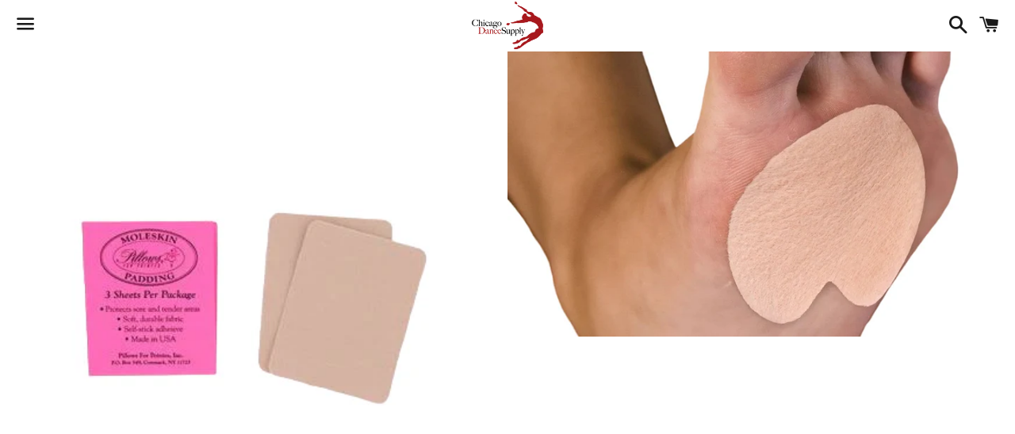

--- FILE ---
content_type: text/css
request_url: https://chicagodancesupply.com/cdn/shop/t/4/assets/tipo.booking.scss.css?v=169968273811277192181609030352
body_size: 9882
content:
.tpb-message_not-available{display:none;color:#6370a7;margin-top:10px;font-weight:300;background:#faebd7;padding:2px 5px;font-size:13px}.tpb-message_not-available .dismiss{display:flex;align-items:center}.tpb-message_not-available .dismiss svg{width:14px;height:14px;color:#6370a7;cursor:pointer}.ss-main{position:relative;display:inline-block;-webkit-user-select:none;user-select:none;color:#666;width:100%}.ss-main .ss-single-selected{display:flex;cursor:pointer;width:100%;height:30px;padding:6px;border:1px solid #dcdee2;border-radius:4px;background-color:#fff;outline:0;box-sizing:border-box;transition:background-color .2s}.ss-main .ss-single-selected.ss-disabled{background-color:#dcdee2;cursor:not-allowed}.ss-main .ss-single-selected.ss-open-above{border-top-left-radius:0;border-top-right-radius:0}.ss-main .ss-single-selected.ss-open-below{border-bottom-left-radius:0;border-bottom-right-radius:0}.ss-main .ss-single-selected .placeholder{flex:1 1 100%;text-align:left;width:calc(100% - 30px);-webkit-user-select:none;-moz-user-select:none;-ms-user-select:none;user-select:none}.ss-main .ss-single-selected .placeholder,.ss-main .ss-single-selected .placeholder *{display:flex;align-items:center;overflow:hidden;text-overflow:ellipsis;white-space:nowrap}.ss-main .ss-single-selected .placeholder *{width:auto}.ss-main .ss-single-selected .placeholder .ss-disabled{color:#dedede}.ss-main .ss-single-selected .ss-deselect{display:flex;align-items:center;justify-content:flex-end;flex:0 1 auto;margin:0 6px;font-weight:700}.ss-main .ss-single-selected .ss-deselect.ss-hide{display:none}.ss-main .ss-single-selected .ss-arrow{display:flex;align-items:center;justify-content:flex-end;flex:0 1 auto;margin:0 6px}.ss-main .ss-single-selected .ss-arrow span{border:solid #666;border-width:0 2px 2px 0;display:inline-block;padding:3px;transition:transform .2s,margin .2s}.ss-main .ss-single-selected .ss-arrow span.arrow-up{transform:rotate(-135deg);margin:3px 0 0}.ss-main .ss-single-selected .ss-arrow span.arrow-down{transform:rotate(45deg);margin:-3px 0 0}.ss-main .ss-multi-selected{display:flex;flex-direction:row;cursor:pointer;min-height:30px;width:100%;padding:0 0 0 3px;border:1px solid #dcdee2;border-radius:4px;background-color:#fff;outline:0;box-sizing:border-box;transition:background-color .2s}.ss-main .ss-multi-selected.ss-disabled{background-color:#dcdee2;cursor:not-allowed}.ss-main .ss-multi-selected.ss-disabled .ss-values .ss-disabled{color:#666}.ss-main .ss-multi-selected.ss-disabled .ss-values .ss-value .ss-value-delete{cursor:not-allowed}.ss-main .ss-multi-selected.ss-open-above{border-top-left-radius:0;border-top-right-radius:0}.ss-main .ss-multi-selected.ss-open-below{border-bottom-left-radius:0;border-bottom-right-radius:0}.ss-main .ss-multi-selected .ss-values{display:flex;flex-wrap:wrap;justify-content:flex-start;flex:1 1 100%;width:calc(100% - 30px)}.ss-main .ss-multi-selected .ss-values .ss-disabled{display:flex;padding:4px 5px;margin:2px 0;line-height:1em;align-items:center;width:100%;color:#dedede;overflow:hidden;text-overflow:ellipsis;white-space:nowrap}@keyframes scaleIn{0%{transform:scale(0);opacity:0}to{transform:scale(1);opacity:1}}@keyframes scaleOut{0%{transform:scale(1);opacity:1}to{transform:scale(0);opacity:0}}.ss-main .ss-multi-selected .ss-values .ss-value{display:flex;-webkit-user-select:none;user-select:none;align-items:center;font-size:12px;padding:3px 5px;margin:3px 5px 3px 0;color:#fff;background-color:#5897fb;border-radius:4px;animation-name:scaleIn;animation-duration:.2s;animation-timing-function:ease-out;animation-fill-mode:both}.ss-main .ss-multi-selected .ss-values .ss-value.ss-out{animation-name:scaleOut;animation-duration:.2s;animation-timing-function:ease-out}.ss-main .ss-multi-selected .ss-values .ss-value .ss-value-delete{margin:0 0 0 5px;cursor:pointer}.ss-main .ss-multi-selected .ss-add{display:flex;flex:0 1 3px;margin:9px 12px 0 5px}.ss-main .ss-multi-selected .ss-add .ss-plus{display:flex;justify-content:center;align-items:center;background:#666;position:relative;height:10px;width:2px;transition:transform .2s}.ss-main .ss-multi-selected .ss-add .ss-plus:after{background:#666;content:"";position:absolute;height:2px;width:10px;left:-4px;top:4px}.ss-main .ss-multi-selected .ss-add .ss-plus.ss-cross{transform:rotate(45deg)}.ss-main .ss-content{position:absolute;width:100%;margin:-1px 0 0;box-sizing:border-box;border:1px solid #dcdee2;z-index:1010;background-color:#fff;transform-origin:center top;transition:transform .2s,opacity .2s;opacity:0;transform:scaleY(0)}.ss-main .ss-content.ss-open{display:block;opacity:1;transform:scaleY(1)}.ss-main .ss-content .ss-search{display:flex;flex-direction:row;padding:8px 8px 6px}.ss-main .ss-content .ss-search.ss-hide,.ss-main .ss-content .ss-search.ss-hide input{height:0;opacity:0;padding:0;margin:0}.ss-main .ss-content .ss-search input{display:inline-flex;font-size:inherit;line-height:inherit;flex:1 1 auto;width:100%;min-width:0;height:30px;padding:6px 8px;margin:0;border:1px solid #dcdee2;border-radius:4px;background-color:#fff;outline:0;text-align:left;box-sizing:border-box;-webkit-box-sizing:border-box;-webkit-appearance:textfield}.ss-main .ss-content .ss-search input::placeholder{color:#8a8a8a;vertical-align:middle}.ss-main .ss-content .ss-search input:focus{box-shadow:0 0 5px #5897fb}.ss-main .ss-content .ss-search .ss-addable{display:inline-flex;justify-content:center;align-items:center;cursor:pointer;font-size:22px;font-weight:700;flex:0 0 30px;height:30px;margin:0 0 0 8px;border:1px solid #dcdee2;border-radius:4px;box-sizing:border-box}.ss-main .ss-content .ss-addable{padding-top:0}.ss-main .ss-content .ss-list{max-height:200px;overflow-x:hidden;overflow-y:auto;text-align:left}.ss-main .ss-content .ss-list .ss-optgroup .ss-optgroup-label{padding:6px 10px;font-weight:700}.ss-main .ss-content .ss-list .ss-optgroup .ss-option{padding:6px 6px 6px 25px}.ss-main .ss-content .ss-list .ss-optgroup-label-selectable{cursor:pointer}.ss-main .ss-content .ss-list .ss-optgroup-label-selectable:hover{color:#fff;background-color:#5897fb}.ss-main .ss-content .ss-list .ss-option{padding:6px 10px;cursor:pointer;-webkit-user-select:none;user-select:none}.ss-main .ss-content .ss-list .ss-option *{display:inline-block}.ss-main .ss-content .ss-list .ss-option.ss-highlighted,.ss-main .ss-content .ss-list .ss-option:hover{color:#fff;background-color:#5897fb}.ss-main .ss-content .ss-list .ss-option.ss-disabled{cursor:not-allowed;color:#dedede;background-color:#fff}.ss-main .ss-content .ss-list .ss-option:not(.ss-disabled).ss-option-selected{color:#666;background-color:#5897fb1a}.ss-main .ss-content .ss-list .ss-option.ss-hide{display:none}.ss-main .ss-content .ss-list .ss-option .ss-search-highlight{background-color:#fffb8c}.ss-main .ss-single-selected .ss-arrow span{border-color:#6370a7}.ss-main .ss-content.ss-open{border:none;box-shadow:0 3px 25px #6c7dc61f;border-radius:4px;overflow:hidden;top:calc(100% + 5px)}.ss-main .ss-content .ss-list .ss-option{height:36px;font-size:14px;color:#6370a7;line-height:36px;padding:0 23px;background:#fff;white-space:nowrap;text-overflow:ellipsis;overflow:hidden}.ss-main .ss-content .ss-list .ss-option:hover{background:#f9fafd;color:#6370a7}.ss-main .ss-content .ss-list{max-height:110px}.ss-main .ss-content .ss-search{display:none}.ss-main .ss-single-selected .placeholder{display:block}.ss-main .ss-content .ss-list::-webkit-scrollbar{width:4px}.ss-main .ss-content .ss-list::-webkit-scrollbar-track{background:none}.ss-main .ss-content .ss-list::-webkit-scrollbar-thumb{background:#d0d5e8;border-radius:4px}.ss-main .ss-content .ss-list::-webkit-scrollbar-thumb:hover{background:#c1c8e2}/*!
 * Datepicker v1.0.7
 * https://fengyuanchen.github.io/datepicker  Copyright 2014-present Chen Fengyuan */.datepicker-container{background-color:#fff;direction:ltr;font-size:12px;left:0;line-height:30px;position:fixed;-webkit-tap-highlight-color:transparent;top:0;-ms-touch-action:none;touch-action:none;-webkit-touch-callout:none;-webkit-user-select:none;-moz-user-select:none;-ms-user-select:none;user-select:none;width:210px;z-index:-1}.datepicker-container:after,.datepicker-container:before{border:5px solid transparent;content:" ";display:block;height:0;position:absolute;width:0}.datepicker-dropdown{border:1px solid #ccc;-webkit-box-shadow:0 3px 6px #ccc;box-shadow:0 3px 6px #ccc;-webkit-box-sizing:content-box;box-sizing:content-box;position:absolute;z-index:1}.datepicker-inline{position:static}.datepicker-top-left,.datepicker-top-right{border-top-color:#39f}.datepicker-top-left:after,.datepicker-top-left:before,.datepicker-top-right:after,.datepicker-top-right:before{border-top:0;left:10px;top:-5px}.datepicker-top-left:before,.datepicker-top-right:before{border-bottom-color:#39f}.datepicker-top-left:after,.datepicker-top-right:after{border-bottom-color:#fff;top:-4px}.datepicker-bottom-left,.datepicker-bottom-right{border-bottom-color:#39f}.datepicker-bottom-left:after,.datepicker-bottom-left:before,.datepicker-bottom-right:after,.datepicker-bottom-right:before{border-bottom:0;bottom:-5px;left:10px}.datepicker-bottom-left:before,.datepicker-bottom-right:before{border-top-color:#39f}.datepicker-bottom-left:after,.datepicker-bottom-right:after{border-top-color:#fff;bottom:-4px}.datepicker-bottom-right:after,.datepicker-bottom-right:before,.datepicker-top-right:after,.datepicker-top-right:before{left:auto;right:10px}.datepicker-panel>ul{margin:0;padding:0;width:102%}.datepicker-panel>ul:after,.datepicker-panel>ul:before{content:" ";display:table}.datepicker-panel>ul:after{clear:both}.datepicker-panel>ul>li{background-color:#fff;cursor:pointer;float:left;height:30px;list-style:none;margin:0;padding:0;text-align:center;width:30px}.datepicker-panel>ul>li:hover{background-color:#e5f2ff}.datepicker-panel>ul>li.muted,.datepicker-panel>ul>li.muted:hover{color:#999}.datepicker-panel>ul>li.highlighted{background-color:#e5f2ff}.datepicker-panel>ul>li.highlighted:hover{background-color:#cce5ff}.datepicker-panel>ul>li.picked,.datepicker-panel>ul>li.picked:hover{color:#39f}.datepicker-panel>ul>li.disabled,.datepicker-panel>ul>li.disabled:hover{background-color:#fff;color:#ccc;cursor:default}.datepicker-panel>ul>li.disabled.highlighted,.datepicker-panel>ul>li.disabled:hover.highlighted{background-color:#e5f2ff}.datepicker-panel>ul>li[data-view="month next"],.datepicker-panel>ul>li[data-view="month prev"],.datepicker-panel>ul>li[data-view="year next"],.datepicker-panel>ul>li[data-view="year prev"],.datepicker-panel>ul>li[data-view="years next"],.datepicker-panel>ul>li[data-view="years prev"],.datepicker-panel>ul>li[data-view=next]{font-size:18px}.datepicker-panel>ul>li[data-view="month current"],.datepicker-panel>ul>li[data-view="year current"],.datepicker-panel>ul>li[data-view="years current"]{width:150px}.datepicker-panel>ul[data-view=months]>li,.datepicker-panel>ul[data-view=years]>li{height:52.5px;line-height:52.5px;width:52.5px}.datepicker-panel>ul[data-view=week]>li,.datepicker-panel>ul[data-view=week]>li:hover{background-color:#fff;cursor:default}.datepicker-hide{display:none}.tpb-modal{display:none;position:fixed;z-index:999;padding-top:100px;left:0;top:0;width:100%;height:100%;overflow:auto;background-color:#000;background-color:#0006}.tpb-modal-content{background-color:#fefefe;margin:auto;padding:20px;border:1px solid #888;width:60%;border-radius:13px}@media only screen and (max-width: 640px) and (orientation: portrait){.tpb-modal-content{width:90%}}.tpb-close{color:#aaa;float:right;font-size:28px;font-weight:700}.tpb-close:hover,.tpb-close:focus{color:#000;text-decoration:none;cursor:pointer}.tpb-box .spinner{display:none;position:absolute;width:100%;height:100%;align-items:center;justify-content:center;background:#ffffffc9;z-index:9}.tpb-box .spinner.loading{display:flex}.tpb-box .spinner .lds-ellipsis{display:inline-block;position:relative;width:64px;height:64px}.tpb-box .spinner .lds-ellipsis div{position:absolute;top:27px;width:11px;height:11px;border-radius:50%;background:#464646;animation-timing-function:cubic-bezier(0,1,1,0)}.tpb-box .spinner .lds-ellipsis div:nth-child(1){left:6px;animation:lds-ellipsis1 .6s infinite}.tpb-box .spinner .lds-ellipsis div:nth-child(2){left:6px;animation:lds-ellipsis2 .6s infinite}.tpb-box .spinner .lds-ellipsis div:nth-child(3){left:26px;animation:lds-ellipsis2 .6s infinite}.tpb-box .spinner .lds-ellipsis div:nth-child(4){left:45px;animation:lds-ellipsis3 .6s infinite}@keyframes lds-ellipsis1{0%{transform:scale(0)}to{transform:scale(1)}}@keyframes lds-ellipsis3{0%{transform:scale(1)}to{transform:scale(0)}}@keyframes lds-ellipsis2{0%{transform:translate(0)}to{transform:translate(19px)}}#tpb-history-booking{position:relative;background:#fff;margin:30px auto;padding:0 20px;max-width:1170px;border:1px solid #e2e6ec;-moz-box-shadow:0 10px 50px rgba(37,49,98,.15);-webkit-box-shadow:0 10px 50px rgba(37,49,98,.15);box-shadow:-8px 4px 20px #b7b7b726}#tpb-history-booking *{font-family:Arial}#tpb-history-booking .tpb-list-history{margin-top:20px;position:relative}#tpb-history-booking .tpb-table-fixed{position:absolute}#tpb-history-booking .tpb-table-fixed td,#tpb-history-booking .tpb-table-fixed th{opacity:0;border:none}#tpb-history-booking .tpb-column-scroll{position:sticky!important;left:0;z-index:21;background:#fff}#tpb-history-booking .tpb-table-fixed .tpb-column-fixed{position:relative;z-index:1;opacity:1;border-bottom:.1rem solid #E7EAF4}#tpb-history-booking .tpb-table-scroll td{position:relative}#tpb-history-booking .tpb-close{color:#aaa;float:right;font-size:28px;font-weight:700}#tpb-history-booking .tpb-close:hover,#tpb-history-booking .tpb-close:focus{color:#000;text-decoration:none;cursor:pointer}#tpb-history-booking .tpb-header{font-size:36px;text-align:center}#tpb-history-booking .text-center{text-align:center}#tpb-history-booking .tpb-table{font-family:arial,sans-serif;width:auto;border-collapse:collapse;border-radius:4px;overflow:visible;border:none}#tpb-history-booking .tpb-table tbody tr:hover{background-color:#f9fafd}#tpb-history-booking .tpb-table tr td,#tpb-history-booking .tpb-table tr th{text-align:left;border:none;position:relative;font-weight:500;font-size:14px;background:#fff;color:#6370a7;background-clip:padding-box;border-bottom:.1rem solid transparent}#tpb-history-booking .tpb-table-scroll .tpb-table tr td,#tpb-history-booking .tpb-table-scroll .tpb-table tr th{border-bottom:.1rem solid #E7EAF4}#tpb-history-booking .tpb-table tr:first-child th:after,#tpb-history-booking .tpb-table tr:first-child td:after{border-bottom:none}#tpb-history-booking .tpb-table_action button{border:none;background:transparent}#tpb-history-booking .tpb-sub-scroll{display:none;justify-content:center;margin-bottom:20px}@media only screen and (max-width: 395px){#tpb-history-booking .pagination>li>a,#tpb-history-booking .pagination>li>span{padding:3px 6px!important}}@media only screen and (max-width: 1134px){#tpb-history-booking .tpb-table-scroll{overflow-y:hidden;overflow-x:scroll}#tpb-history-booking .tpb-sub-scroll{display:flex}}@media only screen and (max-width: 767px){#tpb-history-booking .tpb-table tr td,#tpb-history-booking .tpb-table tr th{padding:5px}}#tpb-history-booking .svg-icon{width:1.4em;height:1.4em}#tpb-history-booking .svg-icon path,#tpb-history-booking .svg-icon polygon,#tpb-history-booking .svg-icon rect{fill:#6370a7}#tpb-history-booking .svg-icon circle{stroke:#6370a7;stroke-width:1}#tpb-history-booking .tpb-table_trainer{display:inline-flex;align-items:center;width:100%}#tpb-history-booking .tpb-table_trainer .tpb-table_avatar,#tpb-history-booking .tpb-table_trainer .tpb-table_avatar img{width:32px;height:32px;border-radius:50%}#tpb-history-booking .tpb-table_trainer .tpb-table_title{margin-left:10px;overflow:hidden;width:70%;word-break:break-all}#tpb-history-booking .tpb-table-sub{opacity:.5;font-size:12px;margin:0;overflow:hidden;position:relative;max-height:20px;padding-right:20px;padding-bottom:0}#tpb-history-booking .tpb-table-sub:before{content:"...";position:absolute;right:10px;bottom:0}#tpb-history-booking .tpb-table-sub:after{content:"";position:absolute;right:10px;width:1em;height:1em;margin-top:.2em;background:#fff}#tpb-history-booking .tpb-context-table_time{display:flex;align-items:center}#tpb-history-booking .tpb-context-table_status{color:#fff;padding:5px 10px;border-radius:26px}#tpb-history-booking .tpb-context-table_status-rejected{background:#9193a7}#tpb-history-booking .tpb-context-table_status-canceled{background:#f57070}#tpb-history-booking .tpb-context-table_status-pending{background:#ffcf83}#tpb-history-booking .tpb-context-table_status-accepted{background:#94db5f}#tpb-history-booking .tooltip{width:auto;visibility:hidden;background-color:#fff;padding:5px;box-shadow:0 0 50px #0000004d;opacity:0;transition:opacity .5s ease;position:absolute;z-index:20}#tpb-history-booking .tpb-context-table_time{cursor:pointer}#tpb-history-booking .tpb-context-table_time:hover+.tooltip{visibility:visible;transition:opacity .5s ease;opacity:1}#tpb-history-booking .tpb-table_th-time,#tpb-history-booking .tpb-table_th-payment,#tpb-history-booking .tpb-table_th-status{min-width:140px}#tpb-history-booking .tpb-table_th-location,#tpb-history-booking .tpb-table_th-services,#tpb-history-booking .tpb-table_th-trainer{min-width:180px}#tpb-history-booking .tpb-table_th-view{min-width:50px}#tpb-history-booking .pagination{display:inline-block;padding-left:0;margin:20px 0;border-radius:4px;cursor:no-drop}#tpb-history-booking .pagination>li{display:inline}#tpb-history-booking .pagination .disabled{pointer-events:none;cursor:no-drop}#tpb-history-booking .pagination>li>a,#tpb-history-booking .pagination>li>span{position:relative;float:left;padding:6px 12px;line-height:1.42857143;text-decoration:none;color:#337ab7;background-color:#fff;border:1px solid #ddd;margin-left:-1px;cursor:pointer}#tpb-history-booking .pagination>.active>a,#tpb-history-booking .pagination>.active>a:focus,#tpb-history-booking .pagination>.active>a:hover,#tpb-history-booking .pagination>.active>span,#tpb-history-booking .pagination>.active>span:focus,#tpb-history-booking .pagination>.active>span:hover{z-index:3;color:#fff;background-color:#337ab7;border-color:#337ab7;cursor:default}#tpb-history-booking .disabled{pointer-events:none;opacity:.4}.tpb-booking-form{display:flex;align-items:center;justify-content:center;max-width:840px;margin:48px auto;border:1px solid #e2e6ec;border-radius:10px;-moz-box-shadow:0 10px 50px rgba(37,49,98,.15);-webkit-box-shadow:0 10px 50px rgba(37,49,98,.15);box-shadow:0 10px 50px #25316226;position:relative;background:#fff}@media only screen and (max-width: 768px){.tpb-booking-form{margin:20px 55px}}@media only screen and (max-width: 640px) and (orientation: portrait){.tpb-booking-form{margin:20px}}.tpb-booking-form *{font-family:Arial;box-sizing:border-box}.tpb-booking-form .tpb-box-wrapper{width:100%;height:100%}.tpb-booking-form .tpb-box{width:100%;background-color:#fff;overflow:hidden;border-radius:10px}.tpb-booking-form .tpb-box h2{color:#323a45;font-size:27px;line-height:60px;font-style:normal;font-weight:400;letter-spacing:0px;text-transform:none;text-align:center}.tpb-booking-form .tpb-box .tpb-form{display:block}.tpb-booking-form .tpb-box .content{padding:0;width:300%;transition:all .5s}.tpb-booking-form .tpb-box .content ul li:before{content:unset}.tpb-booking-form .tpb-box .content .step1{width:33.3333333%;float:left;transition:all .5s;background-color:#fff;padding:65px 40px 65px 30px;background-image:url(/cdn/shop/t/4/assets/tipo.booking.img-background.preset1.jpg);background-repeat:no-repeat;background-size:cover;background-position:center}@media only screen and (max-width: 640px) and (orientation: portrait){.tpb-booking-form .tpb-box .content .step1{padding:25px}}.tpb-booking-form .tpb-box .content .step1 .inner-step{width:50%;margin:0 auto;transition:all .5s;float:right}@media only screen and (max-width: 640px) and (orientation: portrait){.tpb-booking-form .tpb-box .content .step1 .inner-step{width:100%}}.tpb-booking-form .tpb-box .content .step1 .inner-step h5{font-size:24px;color:#6370a7;font-weight:400}.tpb-booking-form .tpb-box .content .step2{width:33.3333333%;float:left;transition:all .5s;background:#2b3360;padding:65px 50px;z-index:9}@media only screen and (max-width: 640px) and (orientation: portrait){.tpb-booking-form .tpb-box .content .step2{padding:25px}}.tpb-booking-form .tpb-box .content .step3{width:33.333333%;float:left;transition:all .5s;background:#fff}.tpb-booking-form .tpb-box .content[data-step="1"] .step2,.tpb-booking-form .tpb-box .content[data-step="1"] .step3{height:0}.tpb-booking-form .tpb-box .content[data-step="2"]{width:200%}.tpb-booking-form .tpb-box .content[data-step="2"] .step1{width:25%;padding-bottom:calc(500em + 30px);margin-bottom:-500em;background-image:unset}.tpb-booking-form .tpb-box .content[data-step="2"] .step1 .inner-step{width:100%}.tpb-booking-form .tpb-box .content[data-step="2"] .step2{width:25%;padding-bottom:calc(500em + 30px);margin-bottom:-500em}.tpb-booking-form .tpb-box .content[data-step="2"] .step3{width:50%;height:0}@media only screen and (max-width: 640px) and (orientation: portrait){.tpb-booking-form .tpb-box .content[data-step="2"]{width:300%;transform:translate(-33.3333%)}.tpb-booking-form .tpb-box .content[data-step="2"] .step1{width:33.3333%;height:0}.tpb-booking-form .tpb-box .content[data-step="2"] .step2{width:33.3333%}.tpb-booking-form .tpb-box .content[data-step="2"] .step3{width:33.3333%;height:0}}.tpb-booking-form .tpb-box .content[data-step="3"]{width:200%;transform:translate(-50%)}.tpb-booking-form .tpb-box .content[data-step="3"] .step1,.tpb-booking-form .tpb-box .content[data-step="3"] .step2{width:25%;height:0}.tpb-booking-form .tpb-box .content[data-step="3"] .step3{width:50%}@media only screen and (max-width: 640px) and (orientation: portrait){.tpb-booking-form .tpb-box .content[data-step="3"]{width:300%;transform:translate(-66.6667%)}.tpb-booking-form .tpb-box .content[data-step="3"] .step1,.tpb-booking-form .tpb-box .content[data-step="3"] .step2{width:33.3333%;height:0}.tpb-booking-form .tpb-box .content[data-step="3"] .step3{width:33.3333%}}.tpb-booking-form .timezone-note{display:none;color:#fff;font-size:12px;justify-content:flex-end;align-items:center;padding:0 0 10px}.tpb-booking-form .timezone-note .timezone-icon{display:inherit;margin-right:5px}.tpb-booking-form .timezone-note .timezone-icon svg{width:16px;height:16px}.tpb-booking-form .timezone-note .currentTime:before{content:" ("}.tpb-booking-form .timezone-note .currentTime:after{content:") "}.tpb-booking-form .iti{position:relative;display:inline-block}.tpb-booking-form .iti *{box-sizing:border-box;-moz-box-sizing:border-box}.tpb-booking-form .iti__hide{display:none}.tpb-booking-form .iti__v-hide{visibility:hidden}.tpb-booking-form .iti input,.tpb-booking-form .iti input[type=text],.tpb-booking-form .iti input[type=tel]{position:relative;z-index:0;margin-top:0!important;margin-bottom:0!important;padding-right:36px;margin-right:0}.tpb-booking-form .iti__flag-container{position:absolute;top:0;bottom:0;right:0;padding:1px}.tpb-booking-form .iti__selected-flag{z-index:1;position:relative;display:flex;align-items:center;height:100%;padding:0 6px 0 8px}.tpb-booking-form .iti__arrow{margin-left:6px;width:0;height:0;border-left:3px solid transparent;border-right:3px solid transparent;border-top:4px solid #555}.tpb-booking-form .iti__arrow--up{border-top:none;border-bottom:4px solid #555}.tpb-booking-form .iti__country-list{position:absolute;z-index:2;list-style:none;text-align:left;padding:0;margin:0 0 0 -1px;box-shadow:1px 1px 4px #0003;background-color:#fff;border:1px solid #CCC;white-space:nowrap;max-height:200px;overflow-y:scroll;-webkit-overflow-scrolling:touch}.tpb-booking-form .iti__country-list--dropup{bottom:100%;margin-bottom:-1px}@media (max-width: 500px){.tpb-booking-form .iti__country-list{white-space:normal}}.tpb-booking-form .iti__flag-box{display:inline-block;width:20px}.tpb-booking-form .iti__divider{padding-bottom:5px;margin-bottom:5px;border-bottom:1px solid #CCC}.tpb-booking-form .iti__country{padding:5px 10px;outline:none}.tpb-booking-form .iti__dial-code{color:#999}.tpb-booking-form .iti__country.iti__highlight{background-color:#0000000d}.tpb-booking-form .iti__flag-box,.tpb-booking-form .iti__country-name,.tpb-booking-form .iti__dial-code{vertical-align:middle}.tpb-booking-form .iti__flag-box,.tpb-booking-form .iti__country-name{margin-right:6px}.tpb-booking-form .iti.iti--allow-dropdown{width:100%}.tpb-booking-form .iti--allow-dropdown input,.tpb-booking-form .iti--allow-dropdown input[type=text],.tpb-booking-form .iti--allow-dropdown input[type=tel],.tpb-booking-form .iti--separate-dial-code input,.tpb-booking-form .iti--separate-dial-code input[type=text],.tpb-booking-form .iti--separate-dial-code input[type=tel]{padding-right:6px!important;padding-left:52px!important;margin-left:0}.tpb-booking-form .iti--allow-dropdown .iti__flag-container,.tpb-booking-form .iti--separate-dial-code .iti__flag-container{right:auto;left:0}.tpb-booking-form .iti--allow-dropdown .iti__flag-container:hover{cursor:pointer}.tpb-booking-form .iti--allow-dropdown .iti__flag-container:hover .iti__selected-flag{background-color:#0000000d}.tpb-booking-form .iti--allow-dropdown input[disabled]+.iti__flag-container:hover,.tpb-booking-form .iti--allow-dropdown input[readonly]+.iti__flag-container:hover{cursor:default}.tpb-booking-form .iti--allow-dropdown input[disabled]+.iti__flag-container:hover .iti__selected-flag,.tpb-booking-form .iti--allow-dropdown input[readonly]+.iti__flag-container:hover .iti__selected-flag{background-color:transparent}.tpb-booking-form .iti--separate-dial-code .iti__selected-flag{background-color:#0000000d}.tpb-booking-form .iti--separate-dial-code .iti__selected-dial-code{margin-left:6px}.tpb-booking-form .iti--container{position:absolute;top:-1000px;left:-1000px;z-index:1060;padding:1px}.tpb-booking-form .iti--container:hover{cursor:pointer}.tpb-booking-form .iti-mobile .iti--container{top:30px;bottom:30px;left:30px;right:30px;position:fixed}.tpb-booking-form .iti-mobile .iti__country-list{max-height:100%;width:100%}.tpb-booking-form .iti-mobile .iti__country{padding:10px;line-height:1.5em}.tpb-booking-form .iti__flag{width:20px}.tpb-booking-form .iti__flag.iti__be{width:18px}.tpb-booking-form .iti__flag.iti__ch{width:15px}.tpb-booking-form .iti__flag.iti__mc{width:19px}.tpb-booking-form .iti__flag.iti__ne{width:18px}.tpb-booking-form .iti__flag.iti__np{width:13px}.tpb-booking-form .iti__flag.iti__va{width:15px}@media (-webkit-min-device-pixel-ratio: 2),(min-resolution: 192dpi){.tpb-booking-form .iti__flag{background-size:5652px 15px}}.tpb-booking-form .iti__flag.iti__ac{height:10px;background-position:0px 0px}.tpb-booking-form .iti__flag.iti__ad{height:14px;background-position:-22px 0px}.tpb-booking-form .iti__flag.iti__ae{height:10px;background-position:-44px 0px}.tpb-booking-form .iti__flag.iti__af{height:14px;background-position:-66px 0px}.tpb-booking-form .iti__flag.iti__ag{height:14px;background-position:-88px 0px}.tpb-booking-form .iti__flag.iti__ai{height:10px;background-position:-110px 0px}.tpb-booking-form .iti__flag.iti__al{height:15px;background-position:-132px 0px}.tpb-booking-form .iti__flag.iti__am{height:10px;background-position:-154px 0px}.tpb-booking-form .iti__flag.iti__ao{height:14px;background-position:-176px 0px}.tpb-booking-form .iti__flag.iti__aq{height:14px;background-position:-198px 0px}.tpb-booking-form .iti__flag.iti__ar{height:13px;background-position:-220px 0px}.tpb-booking-form .iti__flag.iti__as{height:10px;background-position:-242px 0px}.tpb-booking-form .iti__flag.iti__at{height:14px;background-position:-264px 0px}.tpb-booking-form .iti__flag.iti__au{height:10px;background-position:-286px 0px}.tpb-booking-form .iti__flag.iti__aw{height:14px;background-position:-308px 0px}.tpb-booking-form .iti__flag.iti__ax{height:13px;background-position:-330px 0px}.tpb-booking-form .iti__flag.iti__az{height:10px;background-position:-352px 0px}.tpb-booking-form .iti__flag.iti__ba{height:10px;background-position:-374px 0px}.tpb-booking-form .iti__flag.iti__bb{height:14px;background-position:-396px 0px}.tpb-booking-form .iti__flag.iti__bd{height:12px;background-position:-418px 0px}.tpb-booking-form .iti__flag.iti__be{height:15px;background-position:-440px 0px}.tpb-booking-form .iti__flag.iti__bf{height:14px;background-position:-460px 0px}.tpb-booking-form .iti__flag.iti__bg{height:12px;background-position:-482px 0px}.tpb-booking-form .iti__flag.iti__bh{height:12px;background-position:-504px 0px}.tpb-booking-form .iti__flag.iti__bi{height:12px;background-position:-526px 0px}.tpb-booking-form .iti__flag.iti__bj{height:14px;background-position:-548px 0px}.tpb-booking-form .iti__flag.iti__bl{height:14px;background-position:-570px 0px}.tpb-booking-form .iti__flag.iti__bm{height:10px;background-position:-592px 0px}.tpb-booking-form .iti__flag.iti__bn{height:10px;background-position:-614px 0px}.tpb-booking-form .iti__flag.iti__bo{height:14px;background-position:-636px 0px}.tpb-booking-form .iti__flag.iti__bq{height:14px;background-position:-658px 0px}.tpb-booking-form .iti__flag.iti__br{height:14px;background-position:-680px 0px}.tpb-booking-form .iti__flag.iti__bs{height:10px;background-position:-702px 0px}.tpb-booking-form .iti__flag.iti__bt{height:14px;background-position:-724px 0px}.tpb-booking-form .iti__flag.iti__bv{height:15px;background-position:-746px 0px}.tpb-booking-form .iti__flag.iti__bw{height:14px;background-position:-768px 0px}.tpb-booking-form .iti__flag.iti__by{height:10px;background-position:-790px 0px}.tpb-booking-form .iti__flag.iti__bz{height:14px;background-position:-812px 0px}.tpb-booking-form .iti__flag.iti__ca{height:10px;background-position:-834px 0px}.tpb-booking-form .iti__flag.iti__cc{height:10px;background-position:-856px 0px}.tpb-booking-form .iti__flag.iti__cd{height:15px;background-position:-878px 0px}.tpb-booking-form .iti__flag.iti__cf{height:14px;background-position:-900px 0px}.tpb-booking-form .iti__flag.iti__cg{height:14px;background-position:-922px 0px}.tpb-booking-form .iti__flag.iti__ch{height:15px;background-position:-944px 0px}.tpb-booking-form .iti__flag.iti__ci{height:14px;background-position:-961px 0px}.tpb-booking-form .iti__flag.iti__ck{height:10px;background-position:-983px 0px}.tpb-booking-form .iti__flag.iti__cl{height:14px;background-position:-1005px 0px}.tpb-booking-form .iti__flag.iti__cm{height:14px;background-position:-1027px 0px}.tpb-booking-form .iti__flag.iti__cn{height:14px;background-position:-1049px 0px}.tpb-booking-form .iti__flag.iti__co{height:14px;background-position:-1071px 0px}.tpb-booking-form .iti__flag.iti__cp{height:14px;background-position:-1093px 0px}.tpb-booking-form .iti__flag.iti__cr{height:12px;background-position:-1115px 0px}.tpb-booking-form .iti__flag.iti__cu{height:10px;background-position:-1137px 0px}.tpb-booking-form .iti__flag.iti__cv{height:12px;background-position:-1159px 0px}.tpb-booking-form .iti__flag.iti__cw{height:14px;background-position:-1181px 0px}.tpb-booking-form .iti__flag.iti__cx{height:10px;background-position:-1203px 0px}.tpb-booking-form .iti__flag.iti__cy{height:14px;background-position:-1225px 0px}.tpb-booking-form .iti__flag.iti__cz{height:14px;background-position:-1247px 0px}.tpb-booking-form .iti__flag.iti__de{height:12px;background-position:-1269px 0px}.tpb-booking-form .iti__flag.iti__dg{height:10px;background-position:-1291px 0px}.tpb-booking-form .iti__flag.iti__dj{height:14px;background-position:-1313px 0px}.tpb-booking-form .iti__flag.iti__dk{height:15px;background-position:-1335px 0px}.tpb-booking-form .iti__flag.iti__dm{height:10px;background-position:-1357px 0px}.tpb-booking-form .iti__flag.iti__do{height:14px;background-position:-1379px 0px}.tpb-booking-form .iti__flag.iti__dz{height:14px;background-position:-1401px 0px}.tpb-booking-form .iti__flag.iti__ea{height:14px;background-position:-1423px 0px}.tpb-booking-form .iti__flag.iti__ec{height:14px;background-position:-1445px 0px}.tpb-booking-form .iti__flag.iti__ee{height:13px;background-position:-1467px 0px}.tpb-booking-form .iti__flag.iti__eg{height:14px;background-position:-1489px 0px}.tpb-booking-form .iti__flag.iti__eh{height:10px;background-position:-1511px 0px}.tpb-booking-form .iti__flag.iti__er{height:10px;background-position:-1533px 0px}.tpb-booking-form .iti__flag.iti__es{height:14px;background-position:-1555px 0px}.tpb-booking-form .iti__flag.iti__et{height:10px;background-position:-1577px 0px}.tpb-booking-form .iti__flag.iti__eu{height:14px;background-position:-1599px 0px}.tpb-booking-form .iti__flag.iti__fi{height:12px;background-position:-1621px 0px}.tpb-booking-form .iti__flag.iti__fj{height:10px;background-position:-1643px 0px}.tpb-booking-form .iti__flag.iti__fk{height:10px;background-position:-1665px 0px}.tpb-booking-form .iti__flag.iti__fm{height:11px;background-position:-1687px 0px}.tpb-booking-form .iti__flag.iti__fo{height:15px;background-position:-1709px 0px}.tpb-booking-form .iti__flag.iti__fr{height:14px;background-position:-1731px 0px}.tpb-booking-form .iti__flag.iti__ga{height:15px;background-position:-1753px 0px}.tpb-booking-form .iti__flag.iti__gb{height:10px;background-position:-1775px 0px}.tpb-booking-form .iti__flag.iti__gd{height:12px;background-position:-1797px 0px}.tpb-booking-form .iti__flag.iti__ge{height:14px;background-position:-1819px 0px}.tpb-booking-form .iti__flag.iti__gf{height:14px;background-position:-1841px 0px}.tpb-booking-form .iti__flag.iti__gg{height:14px;background-position:-1863px 0px}.tpb-booking-form .iti__flag.iti__gh{height:14px;background-position:-1885px 0px}.tpb-booking-form .iti__flag.iti__gi{height:10px;background-position:-1907px 0px}.tpb-booking-form .iti__flag.iti__gl{height:14px;background-position:-1929px 0px}.tpb-booking-form .iti__flag.iti__gm{height:14px;background-position:-1951px 0px}.tpb-booking-form .iti__flag.iti__gn{height:14px;background-position:-1973px 0px}.tpb-booking-form .iti__flag.iti__gp{height:14px;background-position:-1995px 0px}.tpb-booking-form .iti__flag.iti__gq{height:14px;background-position:-2017px 0px}.tpb-booking-form .iti__flag.iti__gr{height:14px;background-position:-2039px 0px}.tpb-booking-form .iti__flag.iti__gs{height:10px;background-position:-2061px 0px}.tpb-booking-form .iti__flag.iti__gt{height:13px;background-position:-2083px 0px}.tpb-booking-form .iti__flag.iti__gu{height:11px;background-position:-2105px 0px}.tpb-booking-form .iti__flag.iti__gw{height:10px;background-position:-2127px 0px}.tpb-booking-form .iti__flag.iti__gy{height:12px;background-position:-2149px 0px}.tpb-booking-form .iti__flag.iti__hk{height:14px;background-position:-2171px 0px}.tpb-booking-form .iti__flag.iti__hm{height:10px;background-position:-2193px 0px}.tpb-booking-form .iti__flag.iti__hn{height:10px;background-position:-2215px 0px}.tpb-booking-form .iti__flag.iti__hr{height:10px;background-position:-2237px 0px}.tpb-booking-form .iti__flag.iti__ht{height:12px;background-position:-2259px 0px}.tpb-booking-form .iti__flag.iti__hu{height:10px;background-position:-2281px 0px}.tpb-booking-form .iti__flag.iti__ic{height:14px;background-position:-2303px 0px}.tpb-booking-form .iti__flag.iti__id{height:14px;background-position:-2325px 0px}.tpb-booking-form .iti__flag.iti__ie{height:10px;background-position:-2347px 0px}.tpb-booking-form .iti__flag.iti__il{height:15px;background-position:-2369px 0px}.tpb-booking-form .iti__flag.iti__im{height:10px;background-position:-2391px 0px}.tpb-booking-form .iti__flag.iti__in{height:14px;background-position:-2413px 0px}.tpb-booking-form .iti__flag.iti__io{height:10px;background-position:-2435px 0px}.tpb-booking-form .iti__flag.iti__iq{height:14px;background-position:-2457px 0px}.tpb-booking-form .iti__flag.iti__ir{height:12px;background-position:-2479px 0px}.tpb-booking-form .iti__flag.iti__is{height:15px;background-position:-2501px 0px}.tpb-booking-form .iti__flag.iti__it{height:14px;background-position:-2523px 0px}.tpb-booking-form .iti__flag.iti__je{height:12px;background-position:-2545px 0px}.tpb-booking-form .iti__flag.iti__jm{height:10px;background-position:-2567px 0px}.tpb-booking-form .iti__flag.iti__jo{height:10px;background-position:-2589px 0px}.tpb-booking-form .iti__flag.iti__jp{height:14px;background-position:-2611px 0px}.tpb-booking-form .iti__flag.iti__ke{height:14px;background-position:-2633px 0px}.tpb-booking-form .iti__flag.iti__kg{height:12px;background-position:-2655px 0px}.tpb-booking-form .iti__flag.iti__kh{height:13px;background-position:-2677px 0px}.tpb-booking-form .iti__flag.iti__ki{height:10px;background-position:-2699px 0px}.tpb-booking-form .iti__flag.iti__km{height:12px;background-position:-2721px 0px}.tpb-booking-form .iti__flag.iti__kn{height:14px;background-position:-2743px 0px}.tpb-booking-form .iti__flag.iti__kp{height:10px;background-position:-2765px 0px}.tpb-booking-form .iti__flag.iti__kr{height:14px;background-position:-2787px 0px}.tpb-booking-form .iti__flag.iti__kw{height:10px;background-position:-2809px 0px}.tpb-booking-form .iti__flag.iti__ky{height:10px;background-position:-2831px 0px}.tpb-booking-form .iti__flag.iti__kz{height:10px;background-position:-2853px 0px}.tpb-booking-form .iti__flag.iti__la{height:14px;background-position:-2875px 0px}.tpb-booking-form .iti__flag.iti__lb{height:14px;background-position:-2897px 0px}.tpb-booking-form .iti__flag.iti__lc{height:10px;background-position:-2919px 0px}.tpb-booking-form .iti__flag.iti__li{height:12px;background-position:-2941px 0px}.tpb-booking-form .iti__flag.iti__lk{height:10px;background-position:-2963px 0px}.tpb-booking-form .iti__flag.iti__lr{height:11px;background-position:-2985px 0px}.tpb-booking-form .iti__flag.iti__ls{height:14px;background-position:-3007px 0px}.tpb-booking-form .iti__flag.iti__lt{height:12px;background-position:-3029px 0px}.tpb-booking-form .iti__flag.iti__lu{height:12px;background-position:-3051px 0px}.tpb-booking-form .iti__flag.iti__lv{height:10px;background-position:-3073px 0px}.tpb-booking-form .iti__flag.iti__ly{height:10px;background-position:-3095px 0px}.tpb-booking-form .iti__flag.iti__ma{height:14px;background-position:-3117px 0px}.tpb-booking-form .iti__flag.iti__mc{height:15px;background-position:-3139px 0px}.tpb-booking-form .iti__flag.iti__md{height:10px;background-position:-3160px 0px}.tpb-booking-form .iti__flag.iti__me{height:10px;background-position:-3182px 0px}.tpb-booking-form .iti__flag.iti__mf{height:14px;background-position:-3204px 0px}.tpb-booking-form .iti__flag.iti__mg{height:14px;background-position:-3226px 0px}.tpb-booking-form .iti__flag.iti__mh{height:11px;background-position:-3248px 0px}.tpb-booking-form .iti__flag.iti__mk{height:10px;background-position:-3270px 0px}.tpb-booking-form .iti__flag.iti__ml{height:14px;background-position:-3292px 0px}.tpb-booking-form .iti__flag.iti__mm{height:14px;background-position:-3314px 0px}.tpb-booking-form .iti__flag.iti__mn{height:10px;background-position:-3336px 0px}.tpb-booking-form .iti__flag.iti__mo{height:14px;background-position:-3358px 0px}.tpb-booking-form .iti__flag.iti__mp{height:10px;background-position:-3380px 0px}.tpb-booking-form .iti__flag.iti__mq{height:14px;background-position:-3402px 0px}.tpb-booking-form .iti__flag.iti__mr{height:14px;background-position:-3424px 0px}.tpb-booking-form .iti__flag.iti__ms{height:10px;background-position:-3446px 0px}.tpb-booking-form .iti__flag.iti__mt{height:14px;background-position:-3468px 0px}.tpb-booking-form .iti__flag.iti__mu{height:14px;background-position:-3490px 0px}.tpb-booking-form .iti__flag.iti__mv{height:14px;background-position:-3512px 0px}.tpb-booking-form .iti__flag.iti__mw{height:14px;background-position:-3534px 0px}.tpb-booking-form .iti__flag.iti__mx{height:12px;background-position:-3556px 0px}.tpb-booking-form .iti__flag.iti__my{height:10px;background-position:-3578px 0px}.tpb-booking-form .iti__flag.iti__mz{height:14px;background-position:-3600px 0px}.tpb-booking-form .iti__flag.iti__na{height:14px;background-position:-3622px 0px}.tpb-booking-form .iti__flag.iti__nc{height:10px;background-position:-3644px 0px}.tpb-booking-form .iti__flag.iti__ne{height:15px;background-position:-3666px 0px}.tpb-booking-form .iti__flag.iti__nf{height:10px;background-position:-3686px 0px}.tpb-booking-form .iti__flag.iti__ng{height:10px;background-position:-3708px 0px}.tpb-booking-form .iti__flag.iti__ni{height:12px;background-position:-3730px 0px}.tpb-booking-form .iti__flag.iti__nl{height:14px;background-position:-3752px 0px}.tpb-booking-form .iti__flag.iti__no{height:15px;background-position:-3774px 0px}.tpb-booking-form .iti__flag.iti__np{height:15px;background-position:-3796px 0px}.tpb-booking-form .iti__flag.iti__nr{height:10px;background-position:-3811px 0px}.tpb-booking-form .iti__flag.iti__nu{height:10px;background-position:-3833px 0px}.tpb-booking-form .iti__flag.iti__nz{height:10px;background-position:-3855px 0px}.tpb-booking-form .iti__flag.iti__om{height:10px;background-position:-3877px 0px}.tpb-booking-form .iti__flag.iti__pa{height:14px;background-position:-3899px 0px}.tpb-booking-form .iti__flag.iti__pe{height:14px;background-position:-3921px 0px}.tpb-booking-form .iti__flag.iti__pf{height:14px;background-position:-3943px 0px}.tpb-booking-form .iti__flag.iti__pg{height:15px;background-position:-3965px 0px}.tpb-booking-form .iti__flag.iti__ph{height:10px;background-position:-3987px 0px}.tpb-booking-form .iti__flag.iti__pk{height:14px;background-position:-4009px 0px}.tpb-booking-form .iti__flag.iti__pl{height:13px;background-position:-4031px 0px}.tpb-booking-form .iti__flag.iti__pm{height:14px;background-position:-4053px 0px}.tpb-booking-form .iti__flag.iti__pn{height:10px;background-position:-4075px 0px}.tpb-booking-form .iti__flag.iti__pr{height:14px;background-position:-4097px 0px}.tpb-booking-form .iti__flag.iti__ps{height:10px;background-position:-4119px 0px}.tpb-booking-form .iti__flag.iti__pt{height:14px;background-position:-4141px 0px}.tpb-booking-form .iti__flag.iti__pw{height:13px;background-position:-4163px 0px}.tpb-booking-form .iti__flag.iti__py{height:11px;background-position:-4185px 0px}.tpb-booking-form .iti__flag.iti__qa{height:8px;background-position:-4207px 0px}.tpb-booking-form .iti__flag.iti__re{height:14px;background-position:-4229px 0px}.tpb-booking-form .iti__flag.iti__ro{height:14px;background-position:-4251px 0px}.tpb-booking-form .iti__flag.iti__rs{height:14px;background-position:-4273px 0px}.tpb-booking-form .iti__flag.iti__ru{height:14px;background-position:-4295px 0px}.tpb-booking-form .iti__flag.iti__rw{height:14px;background-position:-4317px 0px}.tpb-booking-form .iti__flag.iti__sa{height:14px;background-position:-4339px 0px}.tpb-booking-form .iti__flag.iti__sb{height:10px;background-position:-4361px 0px}.tpb-booking-form .iti__flag.iti__sc{height:10px;background-position:-4383px 0px}.tpb-booking-form .iti__flag.iti__sd{height:10px;background-position:-4405px 0px}.tpb-booking-form .iti__flag.iti__se{height:13px;background-position:-4427px 0px}.tpb-booking-form .iti__flag.iti__sg{height:14px;background-position:-4449px 0px}.tpb-booking-form .iti__flag.iti__sh{height:10px;background-position:-4471px 0px}.tpb-booking-form .iti__flag.iti__si{height:10px;background-position:-4493px 0px}.tpb-booking-form .iti__flag.iti__sj{height:15px;background-position:-4515px 0px}.tpb-booking-form .iti__flag.iti__sk{height:14px;background-position:-4537px 0px}.tpb-booking-form .iti__flag.iti__sl{height:14px;background-position:-4559px 0px}.tpb-booking-form .iti__flag.iti__sm{height:15px;background-position:-4581px 0px}.tpb-booking-form .iti__flag.iti__sn{height:14px;background-position:-4603px 0px}.tpb-booking-form .iti__flag.iti__so{height:14px;background-position:-4625px 0px}.tpb-booking-form .iti__flag.iti__sr{height:14px;background-position:-4647px 0px}.tpb-booking-form .iti__flag.iti__ss{height:10px;background-position:-4669px 0px}.tpb-booking-form .iti__flag.iti__st{height:10px;background-position:-4691px 0px}.tpb-booking-form .iti__flag.iti__sv{height:12px;background-position:-4713px 0px}.tpb-booking-form .iti__flag.iti__sx{height:14px;background-position:-4735px 0px}.tpb-booking-form .iti__flag.iti__sy{height:14px;background-position:-4757px 0px}.tpb-booking-form .iti__flag.iti__sz{height:14px;background-position:-4779px 0px}.tpb-booking-form .iti__flag.iti__ta{height:10px;background-position:-4801px 0px}.tpb-booking-form .iti__flag.iti__tc{height:10px;background-position:-4823px 0px}.tpb-booking-form .iti__flag.iti__td{height:14px;background-position:-4845px 0px}.tpb-booking-form .iti__flag.iti__tf{height:14px;background-position:-4867px 0px}.tpb-booking-form .iti__flag.iti__tg{height:13px;background-position:-4889px 0px}.tpb-booking-form .iti__flag.iti__th{height:14px;background-position:-4911px 0px}.tpb-booking-form .iti__flag.iti__tj{height:10px;background-position:-4933px 0px}.tpb-booking-form .iti__flag.iti__tk{height:10px;background-position:-4955px 0px}.tpb-booking-form .iti__flag.iti__tl{height:10px;background-position:-4977px 0px}.tpb-booking-form .iti__flag.iti__tm{height:14px;background-position:-4999px 0px}.tpb-booking-form .iti__flag.iti__tn{height:14px;background-position:-5021px 0px}.tpb-booking-form .iti__flag.iti__to{height:10px;background-position:-5043px 0px}.tpb-booking-form .iti__flag.iti__tr{height:14px;background-position:-5065px 0px}.tpb-booking-form .iti__flag.iti__tt{height:12px;background-position:-5087px 0px}.tpb-booking-form .iti__flag.iti__tv{height:10px;background-position:-5109px 0px}.tpb-booking-form .iti__flag.iti__tw{height:14px;background-position:-5131px 0px}.tpb-booking-form .iti__flag.iti__tz{height:14px;background-position:-5153px 0px}.tpb-booking-form .iti__flag.iti__ua{height:14px;background-position:-5175px 0px}.tpb-booking-form .iti__flag.iti__ug{height:14px;background-position:-5197px 0px}.tpb-booking-form .iti__flag.iti__um{height:11px;background-position:-5219px 0px}.tpb-booking-form .iti__flag.iti__un{height:14px;background-position:-5241px 0px}.tpb-booking-form .iti__flag.iti__us{height:11px;background-position:-5263px 0px}.tpb-booking-form .iti__flag.iti__uy{height:14px;background-position:-5285px 0px}.tpb-booking-form .iti__flag.iti__uz{height:10px;background-position:-5307px 0px}.tpb-booking-form .iti__flag.iti__va{height:15px;background-position:-5329px 0px}.tpb-booking-form .iti__flag.iti__vc{height:14px;background-position:-5346px 0px}.tpb-booking-form .iti__flag.iti__ve{height:14px;background-position:-5368px 0px}.tpb-booking-form .iti__flag.iti__vg{height:10px;background-position:-5390px 0px}.tpb-booking-form .iti__flag.iti__vi{height:14px;background-position:-5412px 0px}.tpb-booking-form .iti__flag.iti__vn{height:14px;background-position:-5434px 0px}.tpb-booking-form .iti__flag.iti__vu{height:12px;background-position:-5456px 0px}.tpb-booking-form .iti__flag.iti__wf{height:14px;background-position:-5478px 0px}.tpb-booking-form .iti__flag.iti__ws{height:10px;background-position:-5500px 0px}.tpb-booking-form .iti__flag.iti__xk{height:15px;background-position:-5522px 0px}.tpb-booking-form .iti__flag.iti__ye{height:14px;background-position:-5544px 0px}.tpb-booking-form .iti__flag.iti__yt{height:14px;background-position:-5566px 0px}.tpb-booking-form .iti__flag.iti__za{height:14px;background-position:-5588px 0px}.tpb-booking-form .iti__flag.iti__zm{height:14px;background-position:-5610px 0px}.tpb-booking-form .iti__flag.iti__zw{height:10px;background-position:-5632px 0px}.tpb-booking-form .iti__flag{height:15px;box-shadow:0 0 1px #888;background-image:url(https://cdnjs.cloudflare.com/ajax/libs/intl-tel-input/17.0.3/img/flags.png);background-repeat:no-repeat;background-color:#dbdbdb;background-position:20px 0}@media (-webkit-min-device-pixel-ratio: 2),(min-resolution: 192dpi){.tpb-booking-form .iti__flag{background-image:url(https://cdnjs.cloudflare.com/ajax/libs/intl-tel-input/17.0.3/img/flags@2x.png)}}.tpb-booking-form .iti__flag.iti__np{background-color:transparent}#tpb-history-booking .copyright,.tpb-booking-form .copyright{display:none;position:absolute;bottom:calc(0% + 5px);right:15px;font-size:13px;z-index:9999}#tpb-history-booking .copyright a,.tpb-booking-form .copyright a{border:none;color:#000;font-family:sans-serif}#tpb-history-booking .copyright .company,.tpb-booking-form .copyright .company{font-weight:600}.confirm{height:100%}.confirm .product-info{text-align:center;padding:30px 40px 32px}@media only screen and (max-width: 640px) and (orientation: portrait){.confirm .product-info{padding:15px}}.confirm .product-info .thumb{width:100px;height:100px;border-radius:50%;overflow:hidden;display:inline-block;margin-bottom:15px;box-shadow:0 10px 50px #25316226}.confirm .product-info .thumb img{width:100%;height:100%;object-fit:cover}.confirm .product-info .title{font-size:24px;font-weight:500;color:#6370a7}@media only screen and (max-width: 640px) and (orientation: portrait){.confirm .product-info .title{font-size:18px}}.confirm .booking-info{display:flex;justify-content:space-between;align-items:center;padding:20px 40px;border-top:1px solid #E7EAF4;border-bottom:.1rem solid #E7EAF4;color:#6370a7;font-size:14px;font-weight:400}@media only screen and (max-width: 640px) and (orientation: portrait){.confirm .booking-info{padding:15px;flex-direction:column;align-items:flex-start}.confirm .booking-info>div{border-bottom:.1rem solid #E7EAF4;width:100%;margin-bottom:5px;padding-bottom:5px;display:flex;justify-content:space-between}.confirm .booking-info>div:last-child{margin-bottom:0;padding-bottom:0;border-bottom:none}}.confirm .booking-info label{color:#6370a7;display:flex;align-items:center;font-size:14px;font-weight:500;padding-right:20px}.confirm .booking-info label svg{margin-right:5px}.confirm .extra-fields{padding:20px 40px;display:flex;flex-wrap:wrap}@media only screen and (max-width: 640px) and (orientation: portrait){.confirm .extra-fields{padding:15px}}.confirm .extra-fields .required-mark{color:red}.confirm .extra-fields .element{flex:0 0 50%;color:#6370a7;border:10px solid transparent}.confirm .extra-fields .element *{color:#6370a7}.confirm .extra-fields .element a{text-decoration:underline}.confirm .extra-fields .element input,.confirm .extra-fields .element textarea,.confirm .extra-fields .element .ss-single-selected{width:100%;border-radius:4px;border:1px solid #E7EAF4;color:#6370a7;padding:10px 16px;height:unset;background:#f8f9fd!important}.confirm .extra-fields .element:nth-child(1),.confirm .extra-fields .element:nth-child(2){border-top:none}.confirm .extra-fields .element:nth-child(odd){border-left:none;border-right-width:15px}.confirm .extra-fields .element:nth-child(2n){border-right:none;border-left-width:15px}@media only screen and (max-width: 640px) and (orientation: portrait){.confirm .extra-fields .element{flex:0 0 100%;border:none;margin-bottom:10px}.confirm .extra-fields .element:last-child{margin-bottom:0}}.confirm .extra-fields .tpb-checkbox{display:inline-block}@media only screen and (max-width: 640px) and (orientation: portrait){.confirm .extra-fields .tpb-checkbox{display:block}}.confirm .extra-fields .tpb-checkbox .ctx{-webkit-user-select:none;-moz-user-select:none;-ms-user-select:none;user-select:none;cursor:pointer;padding:6px 8px;border-radius:6px;overflow:hidden;transition:all .2s ease;display:inline-block;margin-left:-8px}.confirm .extra-fields .tpb-checkbox .ctx:not(:last-child){margin-right:8px}.confirm .extra-fields .tpb-checkbox .ctx:hover{background-color:#7d64f717}.confirm .extra-fields .tpb-checkbox .ctx span{float:left;vertical-align:middle;-webkit-transform:translate3d(0,0,0);transform:translateZ(0)}.confirm .extra-fields .tpb-checkbox .ctx span:first-child{position:relative;width:18px;height:18px;border-radius:4px;-webkit-transform:scale(1);transform:scale(1);border:2px solid #c8ccd4;transition:all .2s ease}.confirm .extra-fields .tpb-checkbox .ctx span:first-child svg{position:absolute;top:2px;left:1px;fill:none;stroke:#fff;stroke-width:2;stroke-linecap:round;stroke-linejoin:round;stroke-dasharray:16px;stroke-dashoffset:16px;transition:all .3s ease;transition-delay:.1s;-webkit-transform:translate3d(0,0,0);transform:translateZ(0)}.confirm .extra-fields .tpb-checkbox .ctx span:last-child{padding-left:8px;line-height:18px}.confirm .extra-fields .tpb-checkbox .ctx:hover span:first-child{border-color:#6370a7}.confirm .extra-fields .tpb-checkbox .inp-box:checked+.ctx span:first-child{background:#6370a7;border-color:#6370a7;-webkit-animation:wave .4s ease;animation:wave .4s ease}.confirm .extra-fields .tpb-checkbox .inp-box:checked+.ctx span:first-child svg{stroke-dashoffset:0}.confirm .extra-fields .tpb-radio-group{color:#6370a7}.confirm .extra-fields .tpb-radio-group [type=radio]:checked,.confirm .extra-fields .tpb-radio-group [type=radio]:not(:checked){position:absolute;left:-9999px}.confirm .extra-fields .tpb-radio-group [type=radio]:checked+label,.confirm .extra-fields .tpb-radio-group [type=radio]:not(:checked)+label{position:relative;padding-left:28px;cursor:pointer;line-height:20px;display:inline-block;color:#6370a7}.confirm .extra-fields .tpb-radio-group [type=radio]:checked+label:before,.confirm .extra-fields .tpb-radio-group [type=radio]:not(:checked)+label:before{content:"";position:absolute;left:0;top:0;width:18px;height:18px;border:1px solid #ddd;border-radius:100%;background:#fff}.confirm .extra-fields .tpb-radio-group [type=radio]:checked+label:after,.confirm .extra-fields .tpb-radio-group [type=radio]:not(:checked)+label:after{content:"";width:12px;height:12px;background:#6370a7;position:absolute;top:3px;left:3px;border-radius:100%;-webkit-transition:all .2s ease;transition:all .2s ease}.confirm .extra-fields .tpb-radio-group [type=radio]:not(:checked)+label:after{opacity:0;-webkit-transform:scale(0);transform:scale(0)}.confirm .extra-fields .tpb-radio-group [type=radio]:checked+label:after{opacity:1;-webkit-transform:scale(1);transform:scale(1)}.confirm .subtotal{background:#f8f9fd;padding:15px 40px;margin-bottom:30px}@media only screen and (max-width: 640px) and (orientation: portrait){.confirm .subtotal{padding:15px}}.confirm .subtotal>.g-row{display:flex;justify-content:space-between;align-items:center;color:#6370a7;margin:5px 0;flex-direction:row}.confirm .subtotal>.g-row .label{font-weight:500}.confirm .subtotal>.g-row .value{color:#1fd3c0}.success_message_when_free_booking{padding:30px}.tpb-form-control{color:#323a45;margin-bottom:22px;display:none}.tpb-form-control.visible{display:block;width:100%;padding:0}.tpb-form-control .tpb-form-control-option{display:none}.tpb-form-control .tpb-text-price{color:red}.tpb-form-control label{float:none;display:inline-block;text-align:left;max-width:100%;margin:0 0 8px;font-weight:300;padding:0;font-size:14px;color:#6370a7;line-height:1}.tpb-form-control label.inline{display:flex;align-items:center;justify-content:space-between}.tpb-form-control #tpb-message-bring_qty{font-size:14px;color:#6370a7;margin:10px 0 0 10px;font-weight:300}.tpb-form-control .ss-single-selected{font-family:Roboto,sans-serif;font-size:14px;font-weight:400;color:#6370a7;line-height:1;width:100%;height:44px;background-color:#f8f9fd;background-image:none;border-radius:4px;border:none;-webkit-box-sizing:border-box;box-sizing:border-box;outline:0;padding:0 20px 0 17px;margin:0;-webkit-appearance:none;-webkit-transition:border-color .2s cubic-bezier(.645,.045,.355,1);transition:border-color .2s cubic-bezier(.645,.045,.355,1);box-shadow:none;line-height:44px}.tpb-form-control .bringQty-input,.tpb-form-control #tpb-productTitle-input{display:block;width:100%;height:44px;border:none;background:#f8f9fd;padding:0 20px 0 18px;color:#6370a7}.tpb-form-control .bringQty-input:focus{outline:none}.tpb-form-control .switch{position:relative;display:inline-block;width:40px;height:22px;margin:0}.tpb-form-control .switch input{opacity:0;width:0;height:0}.tpb-form-control .switch input:checked+.tpb-slider{background-color:#2196f3}.tpb-form-control .switch input:focus+.tpb-slider{box-shadow:0 0 1px #2196f3}.tpb-form-control .switch input:checked+.tpb-slider:before{-webkit-transform:translateX(18px);-ms-transform:translateX(18px);transform:translate(18px)}.tpb-form-control .switch .tpb-slider{position:absolute!important;cursor:pointer;top:0;left:0;right:0;bottom:0;padding:0 0 23px!important;background-color:#ccc!important;-webkit-transition:.4s!important;transition:.4s}.tpb-form-control .switch .tpb-slider:before{position:absolute;content:"";height:18px;width:18px;left:2px;bottom:2px;background-color:#fff!important;-webkit-transition:.4s;transition:.4s}.tpb-form-control .switch .tpb-slider.round{border-radius:22px}.tpb-form-control .switch .tpb-slider.round:before{border-radius:50%}.tpb-datepicker{margin-bottom:30px}.tpb-datepicker .datepicker-container{background:none;color:#fff;width:100%}.tpb-datepicker .datepicker-panel>ul{margin:0;width:100%}.tpb-datepicker .datepicker-panel>ul>li{width:calc(100%/7.1);height:45px;line-height:45px;background:none;border-radius:50%;font-size:14px;font-weight:300;color:#fff}@media only screen and (max-width: 640px) and (orientation: portrait){.tpb-datepicker .datepicker-panel>ul>li{height:32.55px;line-height:32.55px}}.tpb-datepicker .datepicker-panel>ul>li:hover{background:#313d88;cursor:pointer}.tpb-datepicker .datepicker-panel>ul>li.disabled{color:#a3a3a3;text-decoration:line-through}.tpb-datepicker .datepicker-panel>ul>li.picked{background:#1fd3c0}.tpb-datepicker .datepicker-panel>ul>li[data-view*="month next"],.tpb-datepicker .datepicker-panel>ul>li[data-view*="month prev"],.tpb-datepicker .datepicker-panel>ul>li[data-view*="year next"],.tpb-datepicker .datepicker-panel>ul>li[data-view*="year prev"],.tpb-datepicker .datepicker-panel>ul>li[data-view*="years next"],.tpb-datepicker .datepicker-panel>ul>li[data-view*="years prev"]{font-size:27px}.tpb-datepicker .datepicker-panel>ul>li[data-view="month current"]{pointer-events:none}.tpb-datepicker .datepicker-panel>ul[data-view=week]>li,.tpb-datepicker .datepicker-panel>ul[data-view=week]>li:hover{font-weight:400}.tpb-datepicker .datepicker-panel:nth-child(1)>ul:nth-child(1),.tpb-datepicker .datepicker-panel:nth-child(2)>ul:nth-child(1),.tpb-datepicker .datepicker-panel:nth-child(3)>ul:nth-child(1){display:flex}.tpb-datepicker .datepicker-panel:nth-child(1)>ul:nth-child(1) li[data-view="years current"],.tpb-datepicker .datepicker-panel:nth-child(1)>ul:nth-child(1) li[data-view="year current"],.tpb-datepicker .datepicker-panel:nth-child(1)>ul:nth-child(1) li[data-view="month current"],.tpb-datepicker .datepicker-panel:nth-child(2)>ul:nth-child(1) li[data-view="years current"],.tpb-datepicker .datepicker-panel:nth-child(2)>ul:nth-child(1) li[data-view="year current"],.tpb-datepicker .datepicker-panel:nth-child(2)>ul:nth-child(1) li[data-view="month current"],.tpb-datepicker .datepicker-panel:nth-child(3)>ul:nth-child(1) li[data-view="years current"],.tpb-datepicker .datepicker-panel:nth-child(3)>ul:nth-child(1) li[data-view="year current"],.tpb-datepicker .datepicker-panel:nth-child(3)>ul:nth-child(1) li[data-view="month current"]{flex-grow:1;border-radius:0;font-weight:500;font-size:16px}.tpb-timepicker{display:none;flex-wrap:wrap;justify-content:space-around;max-height:142px;overflow:hidden;overflow-y:scroll;margin-bottom:30px}.tpb-timepicker::-webkit-scrollbar{width:5px;transition:all .3s}.tpb-timepicker::-webkit-scrollbar-track{background:none}.tpb-timepicker::-webkit-scrollbar-thumb{background:#414c89;border-radius:5px}.tpb-timepicker::-webkit-scrollbar-thumb:hover{background:#414c89}.tpb-timepicker .radiobtn{position:relative;display:block;width:50%;border:2px solid transparent;color:#fff;font-size:12px;font-weight:300;cursor:pointer}.tpb-timepicker .radiobtn:nth-child(1),.tpb-timepicker .radiobtn:nth-child(2){border-top:none}.tpb-timepicker .radiobtn .tooltip{width:auto;visibility:hidden;background-color:#e9e9e9;padding:5px;box-shadow:0 0 50px #0000004d;opacity:0;transition:opacity .5s ease;position:absolute;z-index:20;border-radius:5px;color:#424242}.tpb-timepicker .radiobtn.disabled:hover .tooltip{visibility:visible;transition:opacity .5s ease;opacity:1;position:fixed}.tpb-timepicker .radiobtn label{padding:7px 10px;width:100%;border-radius:3px;text-align:center;background:#414c89;margin:0;color:#fff;display:block;font-size:12px;font-weight:300;text-transform:none}.tpb-timepicker .radiobtn label:hover{background:#313d88}.tpb-timepicker .radiobtn label.disabled{background:#a3a3a3;pointer-events:none}.tpb-timepicker .radiobtn input[type=radio],.tpb-timepicker .radiobtn input[type=checkbox]{display:none;position:absolute;width:100%;-webkit-appearance:none;appearance:none}.tpb-timepicker .radiobtn input[type=radio]:checked+label,.tpb-timepicker .radiobtn input[type=checkbox]:checked+label{background:#ff007b}.tpb-timepicker .radiobtn input[type=radio]:checked+label:after,.tpb-timepicker .radiobtn input[type=checkbox]:checked+label:after{background:#ddd}.tpb-timepicker .radiobtn input[type=radio]:checked+label:before,.tpb-timepicker .radiobtn input[type=checkbox]:checked+label:before{width:20px;height:20px}.action{text-align:center;margin-bottom:15px}.action.fullwidth{padding:15px}@media only screen and (max-width: 640px) and (orientation: portrait){.action{padding:15px}}.action button[disabled]{cursor:no-drop!important;opacity:.6}.action .continue-button{width:100%;border:none;white-space:nowrap;cursor:pointer;-webkit-appearance:none;text-align:center;-webkit-box-sizing:border-box;box-sizing:border-box;outline:0;-webkit-transition:.1s;transition:.1s;font-weight:500;-ms-user-select:none;padding:12px 20px;font-size:14px;border-radius:4px;background-color:#1fd3c0;color:#fff;margin:0 auto;line-height:initial}.action .back-button{background:#f8f9fd;padding:12px 37px;border:1px solid #E7EAF4;border-radius:4px;color:#6370a7;margin-bottom:30px;line-height:initial}.action .back-button.c2{display:none}@media only screen and (max-width: 640px) and (orientation: portrait){.action .back-button{width:100%;margin-bottom:15px}.action .back-button.c2{display:block}}.action .confirm-button{background:#1fd3c0;border-radius:4px;padding:12px 37px;border:1px solid transparent;color:#fff;margin-bottom:30px;line-height:initial;position:relative}@media only screen and (max-width: 640px) and (orientation: portrait){.action .confirm-button{width:100%;margin-bottom:0}}.action .confirm-button.loading .spinner{width:100%;height:100%;position:absolute;top:0;left:0;background:#1fd3c0;display:-webkit-box;display:flex;-webkit-box-align:center;align-items:center;-webkit-box-pack:center;justify-content:center}.action .confirm-button.loading .spinner:after{content:"";border-left:3px solid transparent;border-top:3px solid transparent;border-color:#fff transparent transparent #fff;border-style:solid;border-width:3px;border-radius:50%;width:16px;height:16px;-webkit-animation:spinButton 1s cubic-bezier(.34,.11,.63,.86) infinite;animation:spinButton 1s cubic-bezier(.34,.11,.63,.86) infinite}@keyframes spinButton{0%{transform:rotate(0)}to{transform:rotate(360deg)}}@-webkit-keyframes wave{50%{-webkit-transform:scale(.8);transform:scale(.8)}}@keyframes wave{50%{-webkit-transform:scale(.8);transform:scale(.8)}}.x480.tpb-booking-form{margin:0;width:100%;padding:0}.x480.tpb-booking-form .content .step1{padding:25px;background-color:#fff}.x480.tpb-booking-form .content .step1 .inner-step{width:100%}.x480.tpb-booking-form .content .step2{padding:25px}.x480.tpb-booking-form .content[data-step="2"]{width:300%;transform:translate(-33.3333%)}.x480.tpb-booking-form .content[data-step="2"] .step1{width:33.3333%;height:0}.x480.tpb-booking-form .content[data-step="2"] .step2{width:33.3333%}.x480.tpb-booking-form .content[data-step="2"] .step3{width:33.3333%;height:0}.x480.tpb-booking-form .content[data-step="3"]{width:300%;transform:translate(-66.6667%)}.x480.tpb-booking-form .content[data-step="3"] .step1,.x480.tpb-booking-form .content[data-step="3"] .step2{width:33.3333%;height:0}.x480.tpb-booking-form .content[data-step="3"] .step3{width:33.3333%}.x480.tpb-booking-form .content .confirmBookingFree .product-info{padding:15px}.x480.tpb-booking-form .content .confirmBookingFree .product-info .title{font-size:18px}.x480.tpb-booking-form .content .confirmBookingFree .infoBooking{padding:15px;flex-direction:column;align-items:flex-start}.x480.tpb-booking-form .content .confirmBookingFree .infoBooking>div{border-bottom:.1rem solid #E7EAF4;width:100%;margin-bottom:5px;padding-bottom:5px;display:flex;justify-content:space-between}.x480.tpb-booking-form .content .confirmBookingFree .infoBooking>div:last-child{margin-bottom:0;padding-bottom:0;border-bottom:none}.x480.tpb-booking-form .content .confirm .product-info{padding:15px}.x480.tpb-booking-form .content .confirm .product-info .title{font-size:18px}.x480.tpb-booking-form .content .confirm .booking-info{padding:15px;flex-direction:column;align-items:flex-start}.x480.tpb-booking-form .content .confirm .booking-info>div{border-bottom:.1rem solid #E7EAF4;width:100%;margin-bottom:5px;padding-bottom:5px;display:flex;justify-content:space-between}.x480.tpb-booking-form .content .confirm .booking-info>div:last-child{margin-bottom:0;padding-bottom:0;border-bottom:none}.x480.tpb-booking-form .content .confirm .extra-fields{padding:15px}.x480.tpb-booking-form .content .confirm .extra-fields .element{flex:0 0 100%;border:none;margin-bottom:10px}.x480.tpb-booking-form .content .confirm .extra-fields .element:last-child{margin-bottom:0}.x480.tpb-booking-form .content .confirm .extra-fields .tpb-checkbox{display:block}.x480.tpb-booking-form .content .confirm .extra-fields .tpb-radio-group_item{text-align:left}.x480.tpb-booking-form .content .confirm .subtotal{padding:15px}.x480 .tpb-datepicker .datepicker-panel>ul>li{height:30px;line-height:30px;border-radius:0}.x480 .action{padding:15px}.x480 .action .back-button{width:100%;margin-bottom:15px}.x480 .action .back-button.c2{display:block}.x480 .action .confirm-button{width:100%;margin-bottom:0}.tbp-hidden{display:none!important}.tpb-wrapper-btnExport{display:flex;justify-content:center;align-items:center;margin-bottom:30px;color:#6370a7}.tpb-wrapper-btnExport .tpb-btnExport{border:navajowhite;background:transparent}.tpb-wrapper-btnExport .tpb-btnExport .tpb-btnExport-title{display:flex;justify-content:center;align-items:center}.tpb-wrapper-btnExport .tpb-btnExport .tpb-btnExport-title .tpb-btnExport-title_text{margin-left:5px;height:1.4em;color:#6370a7}.ss-main .ss-multi-selected{padding:10px 16px;background:#f8f9fd!important}.tpb-form-control.price p{color:#6370a7}.tpb-disabled{opacity:.5;pointer-events:none}.tpb-booking-form .booking-note{word-break:break-word}.success_message_when_free_booking{color:#6370a7}.iti{position:relative;display:inline-block}.iti *{box-sizing:border-box;-moz-box-sizing:border-box}.iti__hide{display:none}.iti__v-hide{visibility:hidden}.iti input,.iti input[type=text],.iti input[type=tel]{position:relative;z-index:0;margin-top:0!important;margin-bottom:0!important;padding-right:36px;margin-right:0}.iti__flag-container{position:absolute;top:0;bottom:0;right:0;padding:1px}.iti__selected-flag{z-index:1;position:relative;display:flex;align-items:center;height:100%;padding:0 6px 0 8px}.iti__arrow{margin-left:6px;width:0;height:0;border-left:3px solid transparent;border-right:3px solid transparent;border-top:4px solid #555}.iti__arrow--up{border-top:none;border-bottom:4px solid #555}.iti__country-list{position:absolute;z-index:2;list-style:none;text-align:left;padding:0;margin:0 0 0 -1px;box-shadow:1px 1px 4px #0003;background-color:#fff;border:1px solid #CCC;white-space:nowrap;max-height:200px;overflow-y:scroll;-webkit-overflow-scrolling:touch}.iti__country-list--dropup{bottom:100%;margin-bottom:-1px}@media (max-width: 500px){.iti__country-list{white-space:normal}}.iti__flag-box{display:inline-block;width:20px}.iti__divider{padding-bottom:5px;margin-bottom:5px;border-bottom:1px solid #CCC}.iti__country{padding:5px 10px;outline:none}.iti__dial-code{color:#999}.iti__country.iti__highlight{background-color:#0000000d}.iti__flag-box,.iti__country-name,.iti__dial-code{vertical-align:middle}.iti__flag-box,.iti__country-name{margin-right:6px}.iti--allow-dropdown input,.iti--allow-dropdown input[type=text],.iti--allow-dropdown input[type=tel],.iti--separate-dial-code input,.iti--separate-dial-code input[type=text],.iti--separate-dial-code input[type=tel]{padding-right:6px;padding-left:52px;margin-left:0}.iti--allow-dropdown .iti__flag-container,.iti--separate-dial-code .iti__flag-container{right:auto;left:0}.iti--allow-dropdown .iti__flag-container:hover{cursor:pointer}.iti--allow-dropdown .iti__flag-container:hover .iti__selected-flag{background-color:#0000000d}.iti--allow-dropdown input[disabled]+.iti__flag-container:hover,.iti--allow-dropdown input[readonly]+.iti__flag-container:hover{cursor:default}.iti--allow-dropdown input[disabled]+.iti__flag-container:hover .iti__selected-flag,.iti--allow-dropdown input[readonly]+.iti__flag-container:hover .iti__selected-flag{background-color:transparent}.iti--separate-dial-code .iti__selected-flag{background-color:#0000000d}.iti--separate-dial-code .iti__selected-dial-code{margin-left:6px}.iti--container{position:absolute;top:-1000px;left:-1000px;z-index:1060;padding:1px}.iti--container:hover{cursor:pointer}.iti-mobile .iti--container{top:30px;bottom:30px;left:30px;right:30px;position:fixed}.iti-mobile .iti__country-list{max-height:100%;width:100%}.iti-mobile .iti__country{padding:10px;line-height:1.5em}.datepicker-dropdown{width:280px}.datepicker-dropdown .datepicker-panel>ul>li[data-view="month current"],.datepicker-dropdown .datepicker-panel>ul>li[data-view="year current"],.datepicker-dropdown .datepicker-panel>ul>li[data-view="years current"]{width:200px}.datepicker-dropdown .datepicker-panel>ul>li{width:40px}.iti__flag{width:20px}.iti__flag.iti__be{width:18px}.iti__flag.iti__ch{width:15px}.iti__flag.iti__mc{width:19px}.iti__flag.iti__ne{width:18px}.iti__flag.iti__np{width:13px}.iti__flag.iti__va{width:15px}@media (-webkit-min-device-pixel-ratio: 2),(min-resolution: 192dpi){.iti__flag{background-size:5652px 15px}}.iti__flag.iti__ac{height:10px;background-position:0px 0px}.iti__flag.iti__ad{height:14px;background-position:-22px 0px}.iti__flag.iti__ae{height:10px;background-position:-44px 0px}.iti__flag.iti__af{height:14px;background-position:-66px 0px}.iti__flag.iti__ag{height:14px;background-position:-88px 0px}.iti__flag.iti__ai{height:10px;background-position:-110px 0px}.iti__flag.iti__al{height:15px;background-position:-132px 0px}.iti__flag.iti__am{height:10px;background-position:-154px 0px}.iti__flag.iti__ao{height:14px;background-position:-176px 0px}.iti__flag.iti__aq{height:14px;background-position:-198px 0px}.iti__flag.iti__ar{height:13px;background-position:-220px 0px}.iti__flag.iti__as{height:10px;background-position:-242px 0px}.iti__flag.iti__at{height:14px;background-position:-264px 0px}.iti__flag.iti__au{height:10px;background-position:-286px 0px}.iti__flag.iti__aw{height:14px;background-position:-308px 0px}.iti__flag.iti__ax{height:13px;background-position:-330px 0px}.iti__flag.iti__az{height:10px;background-position:-352px 0px}.iti__flag.iti__ba{height:10px;background-position:-374px 0px}.iti__flag.iti__bb{height:14px;background-position:-396px 0px}.iti__flag.iti__bd{height:12px;background-position:-418px 0px}.iti__flag.iti__be{height:15px;background-position:-440px 0px}.iti__flag.iti__bf{height:14px;background-position:-460px 0px}.iti__flag.iti__bg{height:12px;background-position:-482px 0px}.iti__flag.iti__bh{height:12px;background-position:-504px 0px}.iti__flag.iti__bi{height:12px;background-position:-526px 0px}.iti__flag.iti__bj{height:14px;background-position:-548px 0px}.iti__flag.iti__bl{height:14px;background-position:-570px 0px}.iti__flag.iti__bm{height:10px;background-position:-592px 0px}.iti__flag.iti__bn{height:10px;background-position:-614px 0px}.iti__flag.iti__bo{height:14px;background-position:-636px 0px}.iti__flag.iti__bq{height:14px;background-position:-658px 0px}.iti__flag.iti__br{height:14px;background-position:-680px 0px}.iti__flag.iti__bs{height:10px;background-position:-702px 0px}.iti__flag.iti__bt{height:14px;background-position:-724px 0px}.iti__flag.iti__bv{height:15px;background-position:-746px 0px}.iti__flag.iti__bw{height:14px;background-position:-768px 0px}.iti__flag.iti__by{height:10px;background-position:-790px 0px}.iti__flag.iti__bz{height:14px;background-position:-812px 0px}.iti__flag.iti__ca{height:10px;background-position:-834px 0px}.iti__flag.iti__cc{height:10px;background-position:-856px 0px}.iti__flag.iti__cd{height:15px;background-position:-878px 0px}.iti__flag.iti__cf{height:14px;background-position:-900px 0px}.iti__flag.iti__cg{height:14px;background-position:-922px 0px}.iti__flag.iti__ch{height:15px;background-position:-944px 0px}.iti__flag.iti__ci{height:14px;background-position:-961px 0px}.iti__flag.iti__ck{height:10px;background-position:-983px 0px}.iti__flag.iti__cl{height:14px;background-position:-1005px 0px}.iti__flag.iti__cm{height:14px;background-position:-1027px 0px}.iti__flag.iti__cn{height:14px;background-position:-1049px 0px}.iti__flag.iti__co{height:14px;background-position:-1071px 0px}.iti__flag.iti__cp{height:14px;background-position:-1093px 0px}.iti__flag.iti__cr{height:12px;background-position:-1115px 0px}.iti__flag.iti__cu{height:10px;background-position:-1137px 0px}.iti__flag.iti__cv{height:12px;background-position:-1159px 0px}.iti__flag.iti__cw{height:14px;background-position:-1181px 0px}.iti__flag.iti__cx{height:10px;background-position:-1203px 0px}.iti__flag.iti__cy{height:14px;background-position:-1225px 0px}.iti__flag.iti__cz{height:14px;background-position:-1247px 0px}.iti__flag.iti__de{height:12px;background-position:-1269px 0px}.iti__flag.iti__dg{height:10px;background-position:-1291px 0px}.iti__flag.iti__dj{height:14px;background-position:-1313px 0px}.iti__flag.iti__dk{height:15px;background-position:-1335px 0px}.iti__flag.iti__dm{height:10px;background-position:-1357px 0px}.iti__flag.iti__do{height:14px;background-position:-1379px 0px}.iti__flag.iti__dz{height:14px;background-position:-1401px 0px}.iti__flag.iti__ea{height:14px;background-position:-1423px 0px}.iti__flag.iti__ec{height:14px;background-position:-1445px 0px}.iti__flag.iti__ee{height:13px;background-position:-1467px 0px}.iti__flag.iti__eg{height:14px;background-position:-1489px 0px}.iti__flag.iti__eh{height:10px;background-position:-1511px 0px}.iti__flag.iti__er{height:10px;background-position:-1533px 0px}.iti__flag.iti__es{height:14px;background-position:-1555px 0px}.iti__flag.iti__et{height:10px;background-position:-1577px 0px}.iti__flag.iti__eu{height:14px;background-position:-1599px 0px}.iti__flag.iti__fi{height:12px;background-position:-1621px 0px}.iti__flag.iti__fj{height:10px;background-position:-1643px 0px}.iti__flag.iti__fk{height:10px;background-position:-1665px 0px}.iti__flag.iti__fm{height:11px;background-position:-1687px 0px}.iti__flag.iti__fo{height:15px;background-position:-1709px 0px}.iti__flag.iti__fr{height:14px;background-position:-1731px 0px}.iti__flag.iti__ga{height:15px;background-position:-1753px 0px}.iti__flag.iti__gb{height:10px;background-position:-1775px 0px}.iti__flag.iti__gd{height:12px;background-position:-1797px 0px}.iti__flag.iti__ge{height:14px;background-position:-1819px 0px}.iti__flag.iti__gf{height:14px;background-position:-1841px 0px}.iti__flag.iti__gg{height:14px;background-position:-1863px 0px}.iti__flag.iti__gh{height:14px;background-position:-1885px 0px}.iti__flag.iti__gi{height:10px;background-position:-1907px 0px}.iti__flag.iti__gl{height:14px;background-position:-1929px 0px}.iti__flag.iti__gm{height:14px;background-position:-1951px 0px}.iti__flag.iti__gn{height:14px;background-position:-1973px 0px}.iti__flag.iti__gp{height:14px;background-position:-1995px 0px}.iti__flag.iti__gq{height:14px;background-position:-2017px 0px}.iti__flag.iti__gr{height:14px;background-position:-2039px 0px}.iti__flag.iti__gs{height:10px;background-position:-2061px 0px}.iti__flag.iti__gt{height:13px;background-position:-2083px 0px}.iti__flag.iti__gu{height:11px;background-position:-2105px 0px}.iti__flag.iti__gw{height:10px;background-position:-2127px 0px}.iti__flag.iti__gy{height:12px;background-position:-2149px 0px}.iti__flag.iti__hk{height:14px;background-position:-2171px 0px}.iti__flag.iti__hm{height:10px;background-position:-2193px 0px}.iti__flag.iti__hn{height:10px;background-position:-2215px 0px}.iti__flag.iti__hr{height:10px;background-position:-2237px 0px}.iti__flag.iti__ht{height:12px;background-position:-2259px 0px}.iti__flag.iti__hu{height:10px;background-position:-2281px 0px}.iti__flag.iti__ic{height:14px;background-position:-2303px 0px}.iti__flag.iti__id{height:14px;background-position:-2325px 0px}.iti__flag.iti__ie{height:10px;background-position:-2347px 0px}.iti__flag.iti__il{height:15px;background-position:-2369px 0px}.iti__flag.iti__im{height:10px;background-position:-2391px 0px}.iti__flag.iti__in{height:14px;background-position:-2413px 0px}.iti__flag.iti__io{height:10px;background-position:-2435px 0px}.iti__flag.iti__iq{height:14px;background-position:-2457px 0px}.iti__flag.iti__ir{height:12px;background-position:-2479px 0px}.iti__flag.iti__is{height:15px;background-position:-2501px 0px}.iti__flag.iti__it{height:14px;background-position:-2523px 0px}.iti__flag.iti__je{height:12px;background-position:-2545px 0px}.iti__flag.iti__jm{height:10px;background-position:-2567px 0px}.iti__flag.iti__jo{height:10px;background-position:-2589px 0px}.iti__flag.iti__jp{height:14px;background-position:-2611px 0px}.iti__flag.iti__ke{height:14px;background-position:-2633px 0px}.iti__flag.iti__kg{height:12px;background-position:-2655px 0px}.iti__flag.iti__kh{height:13px;background-position:-2677px 0px}.iti__flag.iti__ki{height:10px;background-position:-2699px 0px}.iti__flag.iti__km{height:12px;background-position:-2721px 0px}.iti__flag.iti__kn{height:14px;background-position:-2743px 0px}.iti__flag.iti__kp{height:10px;background-position:-2765px 0px}.iti__flag.iti__kr{height:14px;background-position:-2787px 0px}.iti__flag.iti__kw{height:10px;background-position:-2809px 0px}.iti__flag.iti__ky{height:10px;background-position:-2831px 0px}.iti__flag.iti__kz{height:10px;background-position:-2853px 0px}.iti__flag.iti__la{height:14px;background-position:-2875px 0px}.iti__flag.iti__lb{height:14px;background-position:-2897px 0px}.iti__flag.iti__lc{height:10px;background-position:-2919px 0px}.iti__flag.iti__li{height:12px;background-position:-2941px 0px}.iti__flag.iti__lk{height:10px;background-position:-2963px 0px}.iti__flag.iti__lr{height:11px;background-position:-2985px 0px}.iti__flag.iti__ls{height:14px;background-position:-3007px 0px}.iti__flag.iti__lt{height:12px;background-position:-3029px 0px}.iti__flag.iti__lu{height:12px;background-position:-3051px 0px}.iti__flag.iti__lv{height:10px;background-position:-3073px 0px}.iti__flag.iti__ly{height:10px;background-position:-3095px 0px}.iti__flag.iti__ma{height:14px;background-position:-3117px 0px}.iti__flag.iti__mc{height:15px;background-position:-3139px 0px}.iti__flag.iti__md{height:10px;background-position:-3160px 0px}.iti__flag.iti__me{height:10px;background-position:-3182px 0px}.iti__flag.iti__mf{height:14px;background-position:-3204px 0px}.iti__flag.iti__mg{height:14px;background-position:-3226px 0px}.iti__flag.iti__mh{height:11px;background-position:-3248px 0px}.iti__flag.iti__mk{height:10px;background-position:-3270px 0px}.iti__flag.iti__ml{height:14px;background-position:-3292px 0px}.iti__flag.iti__mm{height:14px;background-position:-3314px 0px}.iti__flag.iti__mn{height:10px;background-position:-3336px 0px}.iti__flag.iti__mo{height:14px;background-position:-3358px 0px}.iti__flag.iti__mp{height:10px;background-position:-3380px 0px}.iti__flag.iti__mq{height:14px;background-position:-3402px 0px}.iti__flag.iti__mr{height:14px;background-position:-3424px 0px}.iti__flag.iti__ms{height:10px;background-position:-3446px 0px}.iti__flag.iti__mt{height:14px;background-position:-3468px 0px}.iti__flag.iti__mu{height:14px;background-position:-3490px 0px}.iti__flag.iti__mv{height:14px;background-position:-3512px 0px}.iti__flag.iti__mw{height:14px;background-position:-3534px 0px}.iti__flag.iti__mx{height:12px;background-position:-3556px 0px}.iti__flag.iti__my{height:10px;background-position:-3578px 0px}.iti__flag.iti__mz{height:14px;background-position:-3600px 0px}.iti__flag.iti__na{height:14px;background-position:-3622px 0px}.iti__flag.iti__nc{height:10px;background-position:-3644px 0px}.iti__flag.iti__ne{height:15px;background-position:-3666px 0px}.iti__flag.iti__nf{height:10px;background-position:-3686px 0px}.iti__flag.iti__ng{height:10px;background-position:-3708px 0px}.iti__flag.iti__ni{height:12px;background-position:-3730px 0px}.iti__flag.iti__nl{height:14px;background-position:-3752px 0px}.iti__flag.iti__no{height:15px;background-position:-3774px 0px}.iti__flag.iti__np{height:15px;background-position:-3796px 0px}.iti__flag.iti__nr{height:10px;background-position:-3811px 0px}.iti__flag.iti__nu{height:10px;background-position:-3833px 0px}.iti__flag.iti__nz{height:10px;background-position:-3855px 0px}.iti__flag.iti__om{height:10px;background-position:-3877px 0px}.iti__flag.iti__pa{height:14px;background-position:-3899px 0px}.iti__flag.iti__pe{height:14px;background-position:-3921px 0px}.iti__flag.iti__pf{height:14px;background-position:-3943px 0px}.iti__flag.iti__pg{height:15px;background-position:-3965px 0px}.iti__flag.iti__ph{height:10px;background-position:-3987px 0px}.iti__flag.iti__pk{height:14px;background-position:-4009px 0px}.iti__flag.iti__pl{height:13px;background-position:-4031px 0px}.iti__flag.iti__pm{height:14px;background-position:-4053px 0px}.iti__flag.iti__pn{height:10px;background-position:-4075px 0px}.iti__flag.iti__pr{height:14px;background-position:-4097px 0px}.iti__flag.iti__ps{height:10px;background-position:-4119px 0px}.iti__flag.iti__pt{height:14px;background-position:-4141px 0px}.iti__flag.iti__pw{height:13px;background-position:-4163px 0px}.iti__flag.iti__py{height:11px;background-position:-4185px 0px}.iti__flag.iti__qa{height:8px;background-position:-4207px 0px}.iti__flag.iti__re{height:14px;background-position:-4229px 0px}.iti__flag.iti__ro{height:14px;background-position:-4251px 0px}.iti__flag.iti__rs{height:14px;background-position:-4273px 0px}.iti__flag.iti__ru{height:14px;background-position:-4295px 0px}.iti__flag.iti__rw{height:14px;background-position:-4317px 0px}.iti__flag.iti__sa{height:14px;background-position:-4339px 0px}.iti__flag.iti__sb{height:10px;background-position:-4361px 0px}.iti__flag.iti__sc{height:10px;background-position:-4383px 0px}.iti__flag.iti__sd{height:10px;background-position:-4405px 0px}.iti__flag.iti__se{height:13px;background-position:-4427px 0px}.iti__flag.iti__sg{height:14px;background-position:-4449px 0px}.iti__flag.iti__sh{height:10px;background-position:-4471px 0px}.iti__flag.iti__si{height:10px;background-position:-4493px 0px}.iti__flag.iti__sj{height:15px;background-position:-4515px 0px}.iti__flag.iti__sk{height:14px;background-position:-4537px 0px}.iti__flag.iti__sl{height:14px;background-position:-4559px 0px}.iti__flag.iti__sm{height:15px;background-position:-4581px 0px}.iti__flag.iti__sn{height:14px;background-position:-4603px 0px}.iti__flag.iti__so{height:14px;background-position:-4625px 0px}.iti__flag.iti__sr{height:14px;background-position:-4647px 0px}.iti__flag.iti__ss{height:10px;background-position:-4669px 0px}.iti__flag.iti__st{height:10px;background-position:-4691px 0px}.iti__flag.iti__sv{height:12px;background-position:-4713px 0px}.iti__flag.iti__sx{height:14px;background-position:-4735px 0px}.iti__flag.iti__sy{height:14px;background-position:-4757px 0px}.iti__flag.iti__sz{height:14px;background-position:-4779px 0px}.iti__flag.iti__ta{height:10px;background-position:-4801px 0px}.iti__flag.iti__tc{height:10px;background-position:-4823px 0px}.iti__flag.iti__td{height:14px;background-position:-4845px 0px}.iti__flag.iti__tf{height:14px;background-position:-4867px 0px}.iti__flag.iti__tg{height:13px;background-position:-4889px 0px}.iti__flag.iti__th{height:14px;background-position:-4911px 0px}.iti__flag.iti__tj{height:10px;background-position:-4933px 0px}.iti__flag.iti__tk{height:10px;background-position:-4955px 0px}.iti__flag.iti__tl{height:10px;background-position:-4977px 0px}.iti__flag.iti__tm{height:14px;background-position:-4999px 0px}.iti__flag.iti__tn{height:14px;background-position:-5021px 0px}.iti__flag.iti__to{height:10px;background-position:-5043px 0px}.iti__flag.iti__tr{height:14px;background-position:-5065px 0px}.iti__flag.iti__tt{height:12px;background-position:-5087px 0px}.iti__flag.iti__tv{height:10px;background-position:-5109px 0px}.iti__flag.iti__tw{height:14px;background-position:-5131px 0px}.iti__flag.iti__tz{height:14px;background-position:-5153px 0px}.iti__flag.iti__ua{height:14px;background-position:-5175px 0px}.iti__flag.iti__ug{height:14px;background-position:-5197px 0px}.iti__flag.iti__um{height:11px;background-position:-5219px 0px}.iti__flag.iti__un{height:14px;background-position:-5241px 0px}.iti__flag.iti__us{height:11px;background-position:-5263px 0px}.iti__flag.iti__uy{height:14px;background-position:-5285px 0px}.iti__flag.iti__uz{height:10px;background-position:-5307px 0px}.iti__flag.iti__va{height:15px;background-position:-5329px 0px}.iti__flag.iti__vc{height:14px;background-position:-5346px 0px}.iti__flag.iti__ve{height:14px;background-position:-5368px 0px}.iti__flag.iti__vg{height:10px;background-position:-5390px 0px}.iti__flag.iti__vi{height:14px;background-position:-5412px 0px}.iti__flag.iti__vn{height:14px;background-position:-5434px 0px}.iti__flag.iti__vu{height:12px;background-position:-5456px 0px}.iti__flag.iti__wf{height:14px;background-position:-5478px 0px}.iti__flag.iti__ws{height:10px;background-position:-5500px 0px}.iti__flag.iti__xk{height:15px;background-position:-5522px 0px}.iti__flag.iti__ye{height:14px;background-position:-5544px 0px}.iti__flag.iti__yt{height:14px;background-position:-5566px 0px}.iti__flag.iti__za{height:14px;background-position:-5588px 0px}.iti__flag.iti__zm{height:14px;background-position:-5610px 0px}.iti__flag.iti__zw{height:10px;background-position:-5632px 0px}.iti__flag{height:15px;box-shadow:0 0 1px #888;background-image:url(https://cdnjs.cloudflare.com/ajax/libs/intl-tel-input/17.0.3/img/flags.png);background-repeat:no-repeat;background-color:#dbdbdb;background-position:20px 0}@media (-webkit-min-device-pixel-ratio: 2),(min-resolution: 192dpi){.iti__flag{background-image:url(https://cdnjs.cloudflare.com/ajax/libs/intl-tel-input/17.0.3/img/flags@2x.png)}}.iti__flag.iti__np{background-color:transparent}.tpb-booking-form .product-info{text-align:center;padding:30px 40px 32px}@media only screen and (max-width: 640px) and (orientation: portrait){.tpb-booking-form .product-info{padding:15px}}.tpb-booking-form .product-info .thumb{width:100px;height:100px;border-radius:50%;overflow:hidden;display:inline-block;margin-bottom:15px;box-shadow:0 10px 50px #25316226}.tpb-booking-form .product-info .thumb img{width:100%;height:100%;object-fit:cover}.tpb-booking-form .product-info .title{font-size:24px;font-weight:500;color:#6370a7}@media only screen and (max-width: 640px) and (orientation: portrait){.tpb-booking-form .product-info .title{font-size:18px}}.infoBooking{display:flex;justify-content:space-between;align-items:center;padding:20px 40px;border-top:1px solid #E7EAF4;border-bottom:.1rem solid #E7EAF4;color:#6370a7;font-size:14px;font-weight:400}@media only screen and (max-width: 640px) and (orientation: portrait){.infoBooking{padding:15px;flex-direction:column;align-items:flex-start}.infoBooking>div{border-bottom:.1rem solid #E7EAF4;width:100%;margin-bottom:5px;padding-bottom:5px;display:flex;justify-content:space-between}.infoBooking>div:last-child{margin-bottom:0;padding-bottom:0;border-bottom:none}}.infoBooking label{color:#6370a7;display:flex;align-items:center;font-size:14px;font-weight:500;padding-right:20px}.infoBooking label svg{margin-right:5px}.infoBooking label a{display:contents;text-decoration:underline}.confirmBookingFree_action{display:grid;column-gap:20px;grid-template-columns:repeat(3,80px);justify-content:center}.confirmBookingFree{display:none}@media print{.confirmBookingFree .infoBooking{margin-bottom:10px}.no-print{display:none!important}.tpb-booking-form{visibility:visible;position:fixed;max-width:70%;top:20px;left:15%}}.confirmBookingFree_action{display:none}.confirmBookingFree_action{display:flex;justify-content:center;margin:20px}.confirmBookingFree_action .confirmBookingFree_action-item svg{width:80px}.confirmBookingFree_action a div{display:grid;justify-content:center}.confirmBookingFree_action a div span{font-size:16px;display:flex;align-items:center;justify-content:center;font-weight:700;color:#6370a7}.confirmBookingFree_action #tpb-print{cursor:pointer}
/*# sourceMappingURL=/cdn/shop/t/4/assets/tipo.booking.scss.css.map?v=169968273811277192181609030352 */
